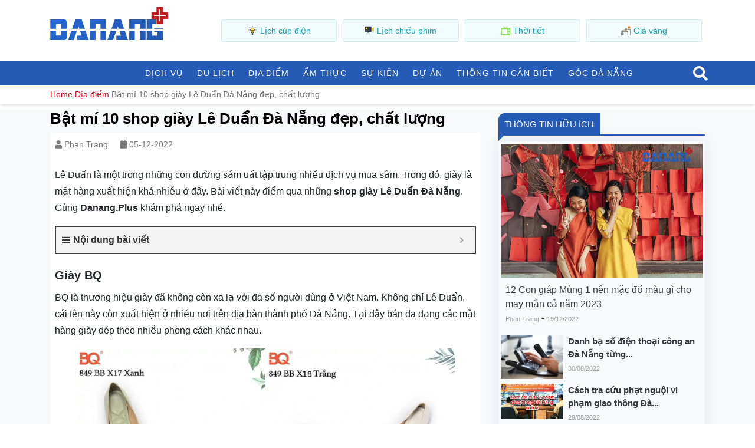

--- FILE ---
content_type: text/html; charset=UTF-8
request_url: https://danang.plus/shop-giay-le-duan/
body_size: 18384
content:
<!DOCTYPE html>
<html lang="vi" prefix="og: https://ogp.me/ns#">
<head>
  <meta charset="UTF-8">
  <meta http-equiv="X-UA-Compatible" content="IE=edge">
  <meta name="viewport" content="width=device-width, initial-scale=1">
  <link rel="profile" href="https://gmpg.org/xfn/11">
  <!--[if lt IE 9]>
    <script src="https://oss.maxcdn.com/html5shiv/3.7.3/html5shiv.min.js"></script>
    <script src="https://oss.maxcdn.com/respond/1.4.2/respond.min.js"></script>
  <![endif]-->
  <script type="090be5e92a2a5212934094cc-text/javascript">(function(html){html.className = html.className.replace(/\bno-js\b/,'js')})(document.documentElement);</script>

<!-- Tối ưu hóa công cụ tìm kiếm bởi Rank Math - https://rankmath.com/ -->
<title>Bật mí 10 shop giày Lê Duẩn Đà Nẵng đẹp, chất lượng</title>
<meta name="description" content="Lê Duẩn là cung đường tập trung nhiều dịch vụ mua sắm nổi tiếng. Cùng khám phá những shop giày Lê Duẩn Đà Nẵng trong bài viết này nhé."/>
<meta name="robots" content="follow, index, max-snippet:-1, max-video-preview:-1, max-image-preview:large"/>
<link rel="canonical" href="https://danang.plus/shop-giay-le-duan/" />
<meta property="og:locale" content="vi_VN" />
<meta property="og:type" content="article" />
<meta property="og:title" content="Bật mí 10 shop giày Lê Duẩn Đà Nẵng đẹp, chất lượng" />
<meta property="og:description" content="Lê Duẩn là cung đường tập trung nhiều dịch vụ mua sắm nổi tiếng. Cùng khám phá những shop giày Lê Duẩn Đà Nẵng trong bài viết này nhé." />
<meta property="og:url" content="https://danang.plus/shop-giay-le-duan/" />
<meta property="og:site_name" content="Danang.Plus" />
<meta property="article:publisher" content="https://www.facebook.com/FDaNang.Plus/" />
<meta property="article:section" content="Địa điểm" />
<meta property="og:updated_time" content="2022-12-13T14:35:05+07:00" />
<meta property="og:image" content="https://danang.plus/wp-content/uploads/2022/12/shop-giay-le-duan-da-nang-21.jpg" />
<meta property="og:image:secure_url" content="https://danang.plus/wp-content/uploads/2022/12/shop-giay-le-duan-da-nang-21.jpg" />
<meta property="og:image:width" content="1200" />
<meta property="og:image:height" content="800" />
<meta property="og:image:alt" content="shop giày lê duẩn Đà Nẵng" />
<meta property="og:image:type" content="image/jpeg" />
<meta property="article:published_time" content="2022-12-05T16:20:17+07:00" />
<meta property="article:modified_time" content="2022-12-13T14:35:05+07:00" />
<meta name="twitter:card" content="summary_large_image" />
<meta name="twitter:title" content="Bật mí 10 shop giày Lê Duẩn Đà Nẵng đẹp, chất lượng" />
<meta name="twitter:description" content="Lê Duẩn là cung đường tập trung nhiều dịch vụ mua sắm nổi tiếng. Cùng khám phá những shop giày Lê Duẩn Đà Nẵng trong bài viết này nhé." />
<meta name="twitter:image" content="https://danang.plus/wp-content/uploads/2022/12/shop-giay-le-duan-da-nang-21.jpg" />
<meta name="twitter:label1" content="Được viết bởi" />
<meta name="twitter:data1" content="Phan Trang" />
<meta name="twitter:label2" content="Thời gian để đọc" />
<meta name="twitter:data2" content="12 phút" />
<script type="application/ld+json" class="rank-math-schema">{"@context":"https://schema.org","@graph":[{"@type":"Place","@id":"https://danang.plus/#place","address":{"@type":"PostalAddress","addressRegion":"Da Nang","postalCode":"55000","addressCountry":"Viet Nam"}},{"@type":["NewsMediaOrganization","Organization"],"@id":"https://danang.plus/#organization","name":"Danang.Plus","url":"https://danang.plus","sameAs":["https://www.facebook.com/FDaNang.Plus/"],"address":{"@type":"PostalAddress","addressRegion":"Da Nang","postalCode":"55000","addressCountry":"Viet Nam"},"logo":{"@type":"ImageObject","@id":"https://danang.plus/#logo","url":"https://danang.plus/wp-content/uploads/2022/10/danangplus.png","contentUrl":"https://danang.plus/wp-content/uploads/2022/10/danangplus.png","caption":"Danang.Plus","inLanguage":"vi","width":"1100","height":"1100"},"location":{"@id":"https://danang.plus/#place"}},{"@type":"WebSite","@id":"https://danang.plus/#website","url":"https://danang.plus","name":"Danang.Plus","publisher":{"@id":"https://danang.plus/#organization"},"inLanguage":"vi"},{"@type":"ImageObject","@id":"https://danang.plus/wp-content/uploads/2022/12/shop-giay-le-duan-da-nang-21.jpg","url":"https://danang.plus/wp-content/uploads/2022/12/shop-giay-le-duan-da-nang-21.jpg","width":"1200","height":"800","caption":"shop gi\u00e0y l\u00ea du\u1ea9n \u0110\u00e0 N\u1eb5ng","inLanguage":"vi"},{"@type":"BreadcrumbList","@id":"https://danang.plus/shop-giay-le-duan/#breadcrumb","itemListElement":[{"@type":"ListItem","position":"1","item":{"@id":"https://danang.plus","name":"Home"}},{"@type":"ListItem","position":"2","item":{"@id":"https://danang.plus/category/dia-diem/","name":"\u0110\u1ecba \u0111i\u1ec3m"}},{"@type":"ListItem","position":"3","item":{"@id":"https://danang.plus/shop-giay-le-duan/","name":"B\u1eadt m\u00ed 10 shop gi\u00e0y L\u00ea Du\u1ea9n \u0110\u00e0 N\u1eb5ng \u0111\u1eb9p, ch\u1ea5t l\u01b0\u1ee3ng"}}]},{"@type":"WebPage","@id":"https://danang.plus/shop-giay-le-duan/#webpage","url":"https://danang.plus/shop-giay-le-duan/","name":"B\u1eadt m\u00ed 10 shop gi\u00e0y L\u00ea Du\u1ea9n \u0110\u00e0 N\u1eb5ng \u0111\u1eb9p, ch\u1ea5t l\u01b0\u1ee3ng","datePublished":"2022-12-05T16:20:17+07:00","dateModified":"2022-12-13T14:35:05+07:00","isPartOf":{"@id":"https://danang.plus/#website"},"primaryImageOfPage":{"@id":"https://danang.plus/wp-content/uploads/2022/12/shop-giay-le-duan-da-nang-21.jpg"},"inLanguage":"vi","breadcrumb":{"@id":"https://danang.plus/shop-giay-le-duan/#breadcrumb"}},{"@type":"Person","@id":"https://danang.plus/author/trangphan/","name":"Phan Trang","url":"https://danang.plus/author/trangphan/","image":{"@type":"ImageObject","@id":"https://secure.gravatar.com/avatar/81856f98ea93bc95fddd72246c959f87?s=96&amp;d=mm&amp;r=g","url":"https://secure.gravatar.com/avatar/81856f98ea93bc95fddd72246c959f87?s=96&amp;d=mm&amp;r=g","caption":"Phan Trang","inLanguage":"vi"},"worksFor":{"@id":"https://danang.plus/#organization"}},{"@type":"Article","headline":"B\u1eadt m\u00ed 10 shop gi\u00e0y L\u00ea Du\u1ea9n \u0110\u00e0 N\u1eb5ng \u0111\u1eb9p, ch\u1ea5t l\u01b0\u1ee3ng","keywords":"shop gi\u00e0y l\u00ea du\u1ea9n \u0110\u00e0 N\u1eb5ng","datePublished":"2022-12-05T16:20:17+07:00","dateModified":"2022-12-13T14:35:05+07:00","articleSection":"\u0110\u1ecba \u0111i\u1ec3m","author":{"@id":"https://danang.plus/author/trangphan/","name":"Phan Trang"},"publisher":{"@id":"https://danang.plus/#organization"},"description":"L\u00ea Du\u1ea9n l\u00e0 cung \u0111\u01b0\u1eddng t\u1eadp trung nhi\u1ec1u d\u1ecbch v\u1ee5 mua s\u1eafm n\u1ed5i ti\u1ebfng. C\u00f9ng kh\u00e1m ph\u00e1 nh\u1eefng shop gi\u00e0y L\u00ea Du\u1ea9n \u0110\u00e0 N\u1eb5ng trong b\u00e0i vi\u1ebft n\u00e0y nh\u00e9.","name":"B\u1eadt m\u00ed 10 shop gi\u00e0y L\u00ea Du\u1ea9n \u0110\u00e0 N\u1eb5ng \u0111\u1eb9p, ch\u1ea5t l\u01b0\u1ee3ng","@id":"https://danang.plus/shop-giay-le-duan/#richSnippet","isPartOf":{"@id":"https://danang.plus/shop-giay-le-duan/#webpage"},"image":{"@id":"https://danang.plus/wp-content/uploads/2022/12/shop-giay-le-duan-da-nang-21.jpg"},"inLanguage":"vi","mainEntityOfPage":{"@id":"https://danang.plus/shop-giay-le-duan/#webpage"}}]}</script>
<!-- /Plugin SEO WordPress Rank Math -->

<link rel="alternate" type="application/rss+xml" title="Dòng thông tin Danang.Plus &raquo;" href="https://danang.plus/feed/" />
<link rel="alternate" type="application/rss+xml" title="Danang.Plus &raquo; Dòng bình luận" href="https://danang.plus/comments/feed/" />
<script type="090be5e92a2a5212934094cc-text/javascript">
/* <![CDATA[ */
window._wpemojiSettings = {"baseUrl":"https:\/\/s.w.org\/images\/core\/emoji\/15.0.3\/72x72\/","ext":".png","svgUrl":"https:\/\/s.w.org\/images\/core\/emoji\/15.0.3\/svg\/","svgExt":".svg","source":{"concatemoji":"https:\/\/danang.plus\/wp-includes\/js\/wp-emoji-release.min.js?ver=d49da6090a323c21862a292cf278138c"}};
/*! This file is auto-generated */
!function(i,n){var o,s,e;function c(e){try{var t={supportTests:e,timestamp:(new Date).valueOf()};sessionStorage.setItem(o,JSON.stringify(t))}catch(e){}}function p(e,t,n){e.clearRect(0,0,e.canvas.width,e.canvas.height),e.fillText(t,0,0);var t=new Uint32Array(e.getImageData(0,0,e.canvas.width,e.canvas.height).data),r=(e.clearRect(0,0,e.canvas.width,e.canvas.height),e.fillText(n,0,0),new Uint32Array(e.getImageData(0,0,e.canvas.width,e.canvas.height).data));return t.every(function(e,t){return e===r[t]})}function u(e,t,n){switch(t){case"flag":return n(e,"\ud83c\udff3\ufe0f\u200d\u26a7\ufe0f","\ud83c\udff3\ufe0f\u200b\u26a7\ufe0f")?!1:!n(e,"\ud83c\uddfa\ud83c\uddf3","\ud83c\uddfa\u200b\ud83c\uddf3")&&!n(e,"\ud83c\udff4\udb40\udc67\udb40\udc62\udb40\udc65\udb40\udc6e\udb40\udc67\udb40\udc7f","\ud83c\udff4\u200b\udb40\udc67\u200b\udb40\udc62\u200b\udb40\udc65\u200b\udb40\udc6e\u200b\udb40\udc67\u200b\udb40\udc7f");case"emoji":return!n(e,"\ud83d\udc26\u200d\u2b1b","\ud83d\udc26\u200b\u2b1b")}return!1}function f(e,t,n){var r="undefined"!=typeof WorkerGlobalScope&&self instanceof WorkerGlobalScope?new OffscreenCanvas(300,150):i.createElement("canvas"),a=r.getContext("2d",{willReadFrequently:!0}),o=(a.textBaseline="top",a.font="600 32px Arial",{});return e.forEach(function(e){o[e]=t(a,e,n)}),o}function t(e){var t=i.createElement("script");t.src=e,t.defer=!0,i.head.appendChild(t)}"undefined"!=typeof Promise&&(o="wpEmojiSettingsSupports",s=["flag","emoji"],n.supports={everything:!0,everythingExceptFlag:!0},e=new Promise(function(e){i.addEventListener("DOMContentLoaded",e,{once:!0})}),new Promise(function(t){var n=function(){try{var e=JSON.parse(sessionStorage.getItem(o));if("object"==typeof e&&"number"==typeof e.timestamp&&(new Date).valueOf()<e.timestamp+604800&&"object"==typeof e.supportTests)return e.supportTests}catch(e){}return null}();if(!n){if("undefined"!=typeof Worker&&"undefined"!=typeof OffscreenCanvas&&"undefined"!=typeof URL&&URL.createObjectURL&&"undefined"!=typeof Blob)try{var e="postMessage("+f.toString()+"("+[JSON.stringify(s),u.toString(),p.toString()].join(",")+"));",r=new Blob([e],{type:"text/javascript"}),a=new Worker(URL.createObjectURL(r),{name:"wpTestEmojiSupports"});return void(a.onmessage=function(e){c(n=e.data),a.terminate(),t(n)})}catch(e){}c(n=f(s,u,p))}t(n)}).then(function(e){for(var t in e)n.supports[t]=e[t],n.supports.everything=n.supports.everything&&n.supports[t],"flag"!==t&&(n.supports.everythingExceptFlag=n.supports.everythingExceptFlag&&n.supports[t]);n.supports.everythingExceptFlag=n.supports.everythingExceptFlag&&!n.supports.flag,n.DOMReady=!1,n.readyCallback=function(){n.DOMReady=!0}}).then(function(){return e}).then(function(){var e;n.supports.everything||(n.readyCallback(),(e=n.source||{}).concatemoji?t(e.concatemoji):e.wpemoji&&e.twemoji&&(t(e.twemoji),t(e.wpemoji)))}))}((window,document),window._wpemojiSettings);
/* ]]> */
</script>

<style id='wp-emoji-styles-inline-css' type='text/css'>

	img.wp-smiley, img.emoji {
		display: inline !important;
		border: none !important;
		box-shadow: none !important;
		height: 1em !important;
		width: 1em !important;
		margin: 0 0.07em !important;
		vertical-align: -0.1em !important;
		background: none !important;
		padding: 0 !important;
	}
</style>
<link rel='stylesheet' id='wp-block-library-css' href='https://danang.plus/wp-includes/css/dist/block-library/style.min.css?ver=d49da6090a323c21862a292cf278138c' type='text/css' media='all' />
<style id='classic-theme-styles-inline-css' type='text/css'>
/*! This file is auto-generated */
.wp-block-button__link{color:#fff;background-color:#32373c;border-radius:9999px;box-shadow:none;text-decoration:none;padding:calc(.667em + 2px) calc(1.333em + 2px);font-size:1.125em}.wp-block-file__button{background:#32373c;color:#fff;text-decoration:none}
</style>
<style id='global-styles-inline-css' type='text/css'>
body{--wp--preset--color--black: #000000;--wp--preset--color--cyan-bluish-gray: #abb8c3;--wp--preset--color--white: #ffffff;--wp--preset--color--pale-pink: #f78da7;--wp--preset--color--vivid-red: #cf2e2e;--wp--preset--color--luminous-vivid-orange: #ff6900;--wp--preset--color--luminous-vivid-amber: #fcb900;--wp--preset--color--light-green-cyan: #7bdcb5;--wp--preset--color--vivid-green-cyan: #00d084;--wp--preset--color--pale-cyan-blue: #8ed1fc;--wp--preset--color--vivid-cyan-blue: #0693e3;--wp--preset--color--vivid-purple: #9b51e0;--wp--preset--gradient--vivid-cyan-blue-to-vivid-purple: linear-gradient(135deg,rgba(6,147,227,1) 0%,rgb(155,81,224) 100%);--wp--preset--gradient--light-green-cyan-to-vivid-green-cyan: linear-gradient(135deg,rgb(122,220,180) 0%,rgb(0,208,130) 100%);--wp--preset--gradient--luminous-vivid-amber-to-luminous-vivid-orange: linear-gradient(135deg,rgba(252,185,0,1) 0%,rgba(255,105,0,1) 100%);--wp--preset--gradient--luminous-vivid-orange-to-vivid-red: linear-gradient(135deg,rgba(255,105,0,1) 0%,rgb(207,46,46) 100%);--wp--preset--gradient--very-light-gray-to-cyan-bluish-gray: linear-gradient(135deg,rgb(238,238,238) 0%,rgb(169,184,195) 100%);--wp--preset--gradient--cool-to-warm-spectrum: linear-gradient(135deg,rgb(74,234,220) 0%,rgb(151,120,209) 20%,rgb(207,42,186) 40%,rgb(238,44,130) 60%,rgb(251,105,98) 80%,rgb(254,248,76) 100%);--wp--preset--gradient--blush-light-purple: linear-gradient(135deg,rgb(255,206,236) 0%,rgb(152,150,240) 100%);--wp--preset--gradient--blush-bordeaux: linear-gradient(135deg,rgb(254,205,165) 0%,rgb(254,45,45) 50%,rgb(107,0,62) 100%);--wp--preset--gradient--luminous-dusk: linear-gradient(135deg,rgb(255,203,112) 0%,rgb(199,81,192) 50%,rgb(65,88,208) 100%);--wp--preset--gradient--pale-ocean: linear-gradient(135deg,rgb(255,245,203) 0%,rgb(182,227,212) 50%,rgb(51,167,181) 100%);--wp--preset--gradient--electric-grass: linear-gradient(135deg,rgb(202,248,128) 0%,rgb(113,206,126) 100%);--wp--preset--gradient--midnight: linear-gradient(135deg,rgb(2,3,129) 0%,rgb(40,116,252) 100%);--wp--preset--font-size--small: 13px;--wp--preset--font-size--medium: 20px;--wp--preset--font-size--large: 36px;--wp--preset--font-size--x-large: 42px;--wp--preset--spacing--20: 0.44rem;--wp--preset--spacing--30: 0.67rem;--wp--preset--spacing--40: 1rem;--wp--preset--spacing--50: 1.5rem;--wp--preset--spacing--60: 2.25rem;--wp--preset--spacing--70: 3.38rem;--wp--preset--spacing--80: 5.06rem;--wp--preset--shadow--natural: 6px 6px 9px rgba(0, 0, 0, 0.2);--wp--preset--shadow--deep: 12px 12px 50px rgba(0, 0, 0, 0.4);--wp--preset--shadow--sharp: 6px 6px 0px rgba(0, 0, 0, 0.2);--wp--preset--shadow--outlined: 6px 6px 0px -3px rgba(255, 255, 255, 1), 6px 6px rgba(0, 0, 0, 1);--wp--preset--shadow--crisp: 6px 6px 0px rgba(0, 0, 0, 1);}:where(.is-layout-flex){gap: 0.5em;}:where(.is-layout-grid){gap: 0.5em;}body .is-layout-flex{display: flex;}body .is-layout-flex{flex-wrap: wrap;align-items: center;}body .is-layout-flex > *{margin: 0;}body .is-layout-grid{display: grid;}body .is-layout-grid > *{margin: 0;}:where(.wp-block-columns.is-layout-flex){gap: 2em;}:where(.wp-block-columns.is-layout-grid){gap: 2em;}:where(.wp-block-post-template.is-layout-flex){gap: 1.25em;}:where(.wp-block-post-template.is-layout-grid){gap: 1.25em;}.has-black-color{color: var(--wp--preset--color--black) !important;}.has-cyan-bluish-gray-color{color: var(--wp--preset--color--cyan-bluish-gray) !important;}.has-white-color{color: var(--wp--preset--color--white) !important;}.has-pale-pink-color{color: var(--wp--preset--color--pale-pink) !important;}.has-vivid-red-color{color: var(--wp--preset--color--vivid-red) !important;}.has-luminous-vivid-orange-color{color: var(--wp--preset--color--luminous-vivid-orange) !important;}.has-luminous-vivid-amber-color{color: var(--wp--preset--color--luminous-vivid-amber) !important;}.has-light-green-cyan-color{color: var(--wp--preset--color--light-green-cyan) !important;}.has-vivid-green-cyan-color{color: var(--wp--preset--color--vivid-green-cyan) !important;}.has-pale-cyan-blue-color{color: var(--wp--preset--color--pale-cyan-blue) !important;}.has-vivid-cyan-blue-color{color: var(--wp--preset--color--vivid-cyan-blue) !important;}.has-vivid-purple-color{color: var(--wp--preset--color--vivid-purple) !important;}.has-black-background-color{background-color: var(--wp--preset--color--black) !important;}.has-cyan-bluish-gray-background-color{background-color: var(--wp--preset--color--cyan-bluish-gray) !important;}.has-white-background-color{background-color: var(--wp--preset--color--white) !important;}.has-pale-pink-background-color{background-color: var(--wp--preset--color--pale-pink) !important;}.has-vivid-red-background-color{background-color: var(--wp--preset--color--vivid-red) !important;}.has-luminous-vivid-orange-background-color{background-color: var(--wp--preset--color--luminous-vivid-orange) !important;}.has-luminous-vivid-amber-background-color{background-color: var(--wp--preset--color--luminous-vivid-amber) !important;}.has-light-green-cyan-background-color{background-color: var(--wp--preset--color--light-green-cyan) !important;}.has-vivid-green-cyan-background-color{background-color: var(--wp--preset--color--vivid-green-cyan) !important;}.has-pale-cyan-blue-background-color{background-color: var(--wp--preset--color--pale-cyan-blue) !important;}.has-vivid-cyan-blue-background-color{background-color: var(--wp--preset--color--vivid-cyan-blue) !important;}.has-vivid-purple-background-color{background-color: var(--wp--preset--color--vivid-purple) !important;}.has-black-border-color{border-color: var(--wp--preset--color--black) !important;}.has-cyan-bluish-gray-border-color{border-color: var(--wp--preset--color--cyan-bluish-gray) !important;}.has-white-border-color{border-color: var(--wp--preset--color--white) !important;}.has-pale-pink-border-color{border-color: var(--wp--preset--color--pale-pink) !important;}.has-vivid-red-border-color{border-color: var(--wp--preset--color--vivid-red) !important;}.has-luminous-vivid-orange-border-color{border-color: var(--wp--preset--color--luminous-vivid-orange) !important;}.has-luminous-vivid-amber-border-color{border-color: var(--wp--preset--color--luminous-vivid-amber) !important;}.has-light-green-cyan-border-color{border-color: var(--wp--preset--color--light-green-cyan) !important;}.has-vivid-green-cyan-border-color{border-color: var(--wp--preset--color--vivid-green-cyan) !important;}.has-pale-cyan-blue-border-color{border-color: var(--wp--preset--color--pale-cyan-blue) !important;}.has-vivid-cyan-blue-border-color{border-color: var(--wp--preset--color--vivid-cyan-blue) !important;}.has-vivid-purple-border-color{border-color: var(--wp--preset--color--vivid-purple) !important;}.has-vivid-cyan-blue-to-vivid-purple-gradient-background{background: var(--wp--preset--gradient--vivid-cyan-blue-to-vivid-purple) !important;}.has-light-green-cyan-to-vivid-green-cyan-gradient-background{background: var(--wp--preset--gradient--light-green-cyan-to-vivid-green-cyan) !important;}.has-luminous-vivid-amber-to-luminous-vivid-orange-gradient-background{background: var(--wp--preset--gradient--luminous-vivid-amber-to-luminous-vivid-orange) !important;}.has-luminous-vivid-orange-to-vivid-red-gradient-background{background: var(--wp--preset--gradient--luminous-vivid-orange-to-vivid-red) !important;}.has-very-light-gray-to-cyan-bluish-gray-gradient-background{background: var(--wp--preset--gradient--very-light-gray-to-cyan-bluish-gray) !important;}.has-cool-to-warm-spectrum-gradient-background{background: var(--wp--preset--gradient--cool-to-warm-spectrum) !important;}.has-blush-light-purple-gradient-background{background: var(--wp--preset--gradient--blush-light-purple) !important;}.has-blush-bordeaux-gradient-background{background: var(--wp--preset--gradient--blush-bordeaux) !important;}.has-luminous-dusk-gradient-background{background: var(--wp--preset--gradient--luminous-dusk) !important;}.has-pale-ocean-gradient-background{background: var(--wp--preset--gradient--pale-ocean) !important;}.has-electric-grass-gradient-background{background: var(--wp--preset--gradient--electric-grass) !important;}.has-midnight-gradient-background{background: var(--wp--preset--gradient--midnight) !important;}.has-small-font-size{font-size: var(--wp--preset--font-size--small) !important;}.has-medium-font-size{font-size: var(--wp--preset--font-size--medium) !important;}.has-large-font-size{font-size: var(--wp--preset--font-size--large) !important;}.has-x-large-font-size{font-size: var(--wp--preset--font-size--x-large) !important;}
.wp-block-navigation a:where(:not(.wp-element-button)){color: inherit;}
:where(.wp-block-post-template.is-layout-flex){gap: 1.25em;}:where(.wp-block-post-template.is-layout-grid){gap: 1.25em;}
:where(.wp-block-columns.is-layout-flex){gap: 2em;}:where(.wp-block-columns.is-layout-grid){gap: 2em;}
.wp-block-pullquote{font-size: 1.5em;line-height: 1.6;}
</style>
<link rel='stylesheet' id='wp-faq-schema-jquery-ui-css' href='https://danang.plus/wp-content/plugins/faq-schema-for-pages-and-posts//css/jquery-ui.css?ver=2.0.0' type='text/css' media='all' />
<link rel='stylesheet' id='solid-css' href='https://danang.plus/wp-content/themes/dnplus/libs/font-awesome/css/solid.css?ver=d49da6090a323c21862a292cf278138c' type='text/css' media='all' />
<link rel='stylesheet' id='regular-css' href='https://danang.plus/wp-content/themes/dnplus/libs/font-awesome/css/regular.css?ver=d49da6090a323c21862a292cf278138c' type='text/css' media='all' />
<link rel='stylesheet' id='brands-css' href='https://danang.plus/wp-content/themes/dnplus/libs/font-awesome/css/brands.css?ver=d49da6090a323c21862a292cf278138c' type='text/css' media='all' />
<link rel='stylesheet' id='font-awesome-css' href='https://danang.plus/wp-content/themes/dnplus/libs/font-awesome/css/fontawesome.css?ver=d49da6090a323c21862a292cf278138c' type='text/css' media='all' />
<link rel='stylesheet' id='animate-css' href='https://danang.plus/wp-content/themes/dnplus/libs/owlcarousel/animate.css?ver=d49da6090a323c21862a292cf278138c' type='text/css' media='all' />
<link rel='stylesheet' id='bootstrap-css' href='https://danang.plus/wp-content/themes/dnplus/libs/bootstrap/css/bootstrap.min.css?ver=d49da6090a323c21862a292cf278138c' type='text/css' media='all' />
<link rel='stylesheet' id='owl-carousel-css' href='https://danang.plus/wp-content/themes/dnplus/libs/owlcarousel/owl.carousel.min.css?ver=d49da6090a323c21862a292cf278138c' type='text/css' media='all' />
<link rel='stylesheet' id='owl-carousel-theme-css' href='https://danang.plus/wp-content/themes/dnplus/libs/owlcarousel/owl.theme.default.min.css?ver=d49da6090a323c21862a292cf278138c' type='text/css' media='all' />
<link rel='stylesheet' id='fancybox-css' href='https://danang.plus/wp-content/themes/dnplus/libs/fancybox/jquery.fancybox.min.css?ver=d49da6090a323c21862a292cf278138c' type='text/css' media='all' />
<link rel='stylesheet' id='sweetalert2-css' href='https://danang.plus/wp-content/themes/dnplus/libs/sweetalert2/sweetalert2.min.css?ver=d49da6090a323c21862a292cf278138c' type='text/css' media='all' />
<link rel='stylesheet' id='editor-css' href='https://danang.plus/wp-content/themes/dnplus/assets/css/editor-style.css?ver=d49da6090a323c21862a292cf278138c' type='text/css' media='all' />
<link rel='stylesheet' id='kenit-style-css' href='https://danang.plus/wp-content/themes/dnplus/style.css?ver=d49da6090a323c21862a292cf278138c' type='text/css' media='all' />
<link rel='stylesheet' id='fixedtoc-style-css' href='https://danang.plus/wp-content/plugins/fixed-toc/frontend/assets/css/ftoc.min.css?ver=3.1.25' type='text/css' media='all' />
<style id='fixedtoc-style-inline-css' type='text/css'>
.ftwp-in-post#ftwp-container-outer { height: auto; } #ftwp-container.ftwp-wrap #ftwp-contents { width: 250px; height: auto; } .ftwp-in-post#ftwp-container-outer #ftwp-contents { height: auto; } .ftwp-in-post#ftwp-container-outer.ftwp-float-none #ftwp-contents { width: auto; } #ftwp-container.ftwp-wrap #ftwp-trigger { width: 50px; height: 50px; font-size: 30px; } #ftwp-container #ftwp-trigger.ftwp-border-medium { font-size: 29px; } #ftwp-container.ftwp-wrap #ftwp-header { font-size: 16px; font-family: inherit; } #ftwp-container.ftwp-wrap #ftwp-header-title { font-weight: bold; } #ftwp-container.ftwp-wrap #ftwp-list { font-size: 12px; font-family: Verdana, Geneva, sans-serif; } #ftwp-container #ftwp-list.ftwp-liststyle-decimal .ftwp-anchor::before { font-size: 12px; } #ftwp-container #ftwp-list.ftwp-strong-first>.ftwp-item>.ftwp-anchor .ftwp-text { font-size: 13.2px; } #ftwp-container #ftwp-list.ftwp-strong-first.ftwp-liststyle-decimal>.ftwp-item>.ftwp-anchor::before { font-size: 13.2px; } #ftwp-container.ftwp-wrap #ftwp-trigger { color: #333; background: rgba(243,243,243,0.95); } #ftwp-container.ftwp-wrap #ftwp-trigger { border-color: rgba(51,51,51,0.95); } #ftwp-container.ftwp-wrap #ftwp-contents { border-color: rgba(51,51,51,0.95); } #ftwp-container.ftwp-wrap #ftwp-header { color: #333; background: rgba(243,243,243,0.95); } #ftwp-container.ftwp-wrap #ftwp-contents:hover #ftwp-header { background: #f3f3f3; } #ftwp-container.ftwp-wrap #ftwp-list { color: #333; background: rgba(243,243,243,0.95); } #ftwp-container.ftwp-wrap #ftwp-contents:hover #ftwp-list { background: #f3f3f3; } #ftwp-container.ftwp-wrap #ftwp-list .ftwp-anchor:hover { color: #00A368; } #ftwp-container.ftwp-wrap #ftwp-list .ftwp-anchor:focus, #ftwp-container.ftwp-wrap #ftwp-list .ftwp-active, #ftwp-container.ftwp-wrap #ftwp-list .ftwp-active:hover { color: #fff; } #ftwp-container.ftwp-wrap #ftwp-list .ftwp-text::before { background: rgba(221,51,51,0.95); } .ftwp-heading-target::before { background: rgba(221,51,51,0.95); }
</style>
<script type="090be5e92a2a5212934094cc-text/javascript" src="https://danang.plus/wp-content/themes/dnplus/assets/js/jquery1.12.4.min.js?ver=d49da6090a323c21862a292cf278138c" id="jquery-js"></script>
<script type="090be5e92a2a5212934094cc-text/javascript" id="my_loadmore-js-extra">
/* <![CDATA[ */
var misha_loadmore_params = {"ajaxurl":"https:\/\/danang.plus\/wp-admin\/admin-ajax.php","posts":"{\"page\":0,\"name\":\"shop-giay-le-duan\",\"error\":\"\",\"m\":\"\",\"p\":0,\"post_parent\":\"\",\"subpost\":\"\",\"subpost_id\":\"\",\"attachment\":\"\",\"attachment_id\":0,\"pagename\":\"\",\"page_id\":0,\"second\":\"\",\"minute\":\"\",\"hour\":\"\",\"day\":0,\"monthnum\":0,\"year\":0,\"w\":0,\"category_name\":\"\",\"tag\":\"\",\"cat\":\"\",\"tag_id\":\"\",\"author\":\"\",\"author_name\":\"\",\"feed\":\"\",\"tb\":\"\",\"paged\":0,\"meta_key\":\"\",\"meta_value\":\"\",\"preview\":\"\",\"s\":\"\",\"sentence\":\"\",\"title\":\"\",\"fields\":\"\",\"menu_order\":\"\",\"embed\":\"\",\"category__in\":[],\"category__not_in\":[],\"category__and\":[],\"post__in\":[],\"post__not_in\":[],\"post_name__in\":[],\"tag__in\":[],\"tag__not_in\":[],\"tag__and\":[],\"tag_slug__in\":[],\"tag_slug__and\":[],\"post_parent__in\":[],\"post_parent__not_in\":[],\"author__in\":[],\"author__not_in\":[],\"search_columns\":[],\"ignore_sticky_posts\":false,\"suppress_filters\":false,\"cache_results\":true,\"update_post_term_cache\":true,\"update_menu_item_cache\":false,\"lazy_load_term_meta\":true,\"update_post_meta_cache\":true,\"post_type\":\"\",\"posts_per_page\":10,\"nopaging\":false,\"comments_per_page\":\"50\",\"no_found_rows\":false,\"order\":\"DESC\"}","current_page":"1","max_page":"0"};
/* ]]> */
</script>
<script type="090be5e92a2a5212934094cc-text/javascript" src="https://danang.plus/wp-content/themes/dnplus/assets/js/myloadmore.js?ver=d49da6090a323c21862a292cf278138c" id="my_loadmore-js"></script>
<link rel="https://api.w.org/" href="https://danang.plus/wp-json/" /><link rel="alternate" type="application/json" href="https://danang.plus/wp-json/wp/v2/posts/28829" /><link rel="alternate" type="application/json+oembed" href="https://danang.plus/wp-json/oembed/1.0/embed?url=https%3A%2F%2Fdanang.plus%2Fshop-giay-le-duan%2F" />
<link rel="alternate" type="text/xml+oembed" href="https://danang.plus/wp-json/oembed/1.0/embed?url=https%3A%2F%2Fdanang.plus%2Fshop-giay-le-duan%2F&#038;format=xml" />
<!-- HFCM by 99 Robots - Snippet # 1: GA4 -->
<!-- Global site tag (gtag.js) - Google Analytics -->
<script async src="https://www.googletagmanager.com/gtag/js?id=G-M359PEVYR3" type="090be5e92a2a5212934094cc-text/javascript"></script>
<script type="090be5e92a2a5212934094cc-text/javascript">
  window.dataLayer = window.dataLayer || [];
  function gtag(){dataLayer.push(arguments);}
  gtag('js', new Date());

  gtag('config', 'G-M359PEVYR3');
</script>
<!-- /end HFCM by 99 Robots -->
<!-- HFCM by 99 Robots - Snippet # 2: Search Console bebom -->
<meta name="google-site-verification" content="I-YATM9uuKogpPMgA4vCEmvFlF6RdoGIeRe_TF8jYIA" />
<!-- /end HFCM by 99 Robots -->
<!-- HFCM by 99 Robots - Snippet # 7: GA khanh -->
<meta name="google-adsense-account" content="ca-pub-9184956751806172">
<!-- /end HFCM by 99 Robots -->
    <meta property="fb:app_id" content="">
    <meta property="fb:admins" content=""/>
<link rel="icon" href="https://danang.plus/wp-content/uploads/2022/10/cropped-danang-plus-icon-32x32.png" sizes="32x32" />
<link rel="icon" href="https://danang.plus/wp-content/uploads/2022/10/cropped-danang-plus-icon-192x192.png" sizes="192x192" />
<link rel="apple-touch-icon" href="https://danang.plus/wp-content/uploads/2022/10/cropped-danang-plus-icon-180x180.png" />
<meta name="msapplication-TileImage" content="https://danang.plus/wp-content/uploads/2022/10/cropped-danang-plus-icon-270x270.png" />
		<style type="text/css" id="wp-custom-css">
			.entry-content {
	padding-top: 10px;
}		</style>
		</head>
<body data-rsssl=1 class="post-template-default single single-post postid-28829 single-format-standard has-ftoc">
<header class="header relative p-2">
  <div class="container">
    <div class="row align-items-and">
              <a class="menu-mobile mobile-btn position-left ml-2 ml-sm-0 d-block d-md-none">
          <i class="fa fa-bars"></i>
        </a>
        <nav class="nav-mobile menu-responsive bg-wrap">
          <i class="far fa-times-circle"></i>
          <div class="nav-logo text-center p-2">
                        <a href="https://danang.plus" title="Danang.Plus">
            <img src="https://danang.plus/wp-content/uploads/2022/08/logo.png" alt="Danang.Plus" class="img-fluid" width="167">
        </a>
              </div>
          <div class="container">
            <nav class="nav-category"><ul id="accordion-responsive" class="accordion-responsive"><li id="menu-item-5942" class="menu-item menu-item-type-taxonomy menu-item-object-category menu-item-5942"><a href="https://danang.plus/category/dich-vu/">Dịch vụ</a></li>
<li id="menu-item-6384" class="menu-item menu-item-type-taxonomy menu-item-object-category menu-item-6384"><a href="https://danang.plus/category/du-lich/">Du lịch</a></li>
<li id="menu-item-12318" class="menu-item menu-item-type-taxonomy menu-item-object-category current-post-ancestor current-menu-parent current-post-parent menu-item-12318"><a href="https://danang.plus/category/dia-diem/">Địa điểm</a></li>
<li id="menu-item-12320" class="menu-item menu-item-type-taxonomy menu-item-object-category menu-item-12320"><a href="https://danang.plus/category/am-thuc/">Ẩm thực</a></li>
<li id="menu-item-12323" class="menu-item menu-item-type-taxonomy menu-item-object-category menu-item-12323"><a href="https://danang.plus/category/su-kien/">Sự kiện</a></li>
<li id="menu-item-12322" class="menu-item menu-item-type-taxonomy menu-item-object-category menu-item-12322"><a href="https://danang.plus/category/du-an-da-nang/">Dự án</a></li>
<li id="menu-item-13228" class="menu-item menu-item-type-taxonomy menu-item-object-category menu-item-13228"><a href="https://danang.plus/category/thong-tin-can-biet/">Thông tin cần biết</a></li>
<li id="menu-item-13636" class="menu-item menu-item-type-taxonomy menu-item-object-category menu-item-13636"><a href="https://danang.plus/category/goc-da-nang/">Góc Đà Nẵng</a></li>
</ul></nav>            <div class="row">
              <div class="col-6">
                <strong>Về Danang.Plus</strong>
                <nav class="nav-category"><ul id="accordion-responsive" class="accordion-responsive"><li id="menu-item-13492" class="menu-item menu-item-type-post_type menu-item-object-page menu-item-13492"><a href="https://danang.plus/gioi-thieu/">Giới thiệu</a></li>
<li id="menu-item-12976" class="menu-item menu-item-type-post_type menu-item-object-page menu-item-12976"><a href="https://danang.plus/chinh-sach-bao-mat-2/">Chính sách bảo mật</a></li>
<li id="menu-item-12977" class="menu-item menu-item-type-post_type menu-item-object-page menu-item-12977"><a href="https://danang.plus/dieu-khoan-su-dung-2/">Điều khoản sử dụng</a></li>
<li id="menu-item-12978" class="menu-item menu-item-type-post_type menu-item-object-page menu-item-12978"><a href="https://danang.plus/lien-he/">Liên hệ</a></li>
</ul></nav>              </div>
              <div class="col-6">
                <strong>Tiện ích</strong>
                <nav class="nav-category"><ul id="accordion-responsive" class="accordion-responsive"><li id="menu-item-13824" class="menu-item menu-item-type-post_type menu-item-object-page menu-item-13824"><a href="https://danang.plus/lich-chieu-phim-da-nang/">Lịch chiếu phim</a></li>
<li id="menu-item-13826" class="menu-item menu-item-type-post_type menu-item-object-page menu-item-13826"><a href="https://danang.plus/lich-cup-dien/">Lịch Cúp Điện</a></li>
<li id="menu-item-13829" class="menu-item menu-item-type-post_type menu-item-object-page menu-item-13829"><a href="https://danang.plus/gia-vang/">Giá vàng</a></li>
<li id="menu-item-13830" class="menu-item menu-item-type-post_type menu-item-object-page menu-item-13830"><a href="https://danang.plus/thoi-tiet-da-nang/">Thời tiết Đà Nẵng</a></li>
</ul></nav>              </div>
            </div>
          </div>
        </nav>
         <a class="search-btn mobile-btn position-right mr-2 d-block d-md-none">
        <i class="fas fa-search"></i>
         
      </a>
      <div class="search-wrap search-mb">
<form role="search" method="get" class="search-form" action="https://danang.plus/">
  <div class="align-items-center">
    <div class="input-group">
      <input type="search" class="form-control search-ajax" placeholder="Search..." value="" name="s" />
    </div>
  </div>
</form></div>
            <div class="col-md-3">
                <div class="logo mt-1 mb-1 text-center text-sm-left">
                        <a href="https://danang.plus" title="Danang.Plus">
            <img src="https://danang.plus/wp-content/uploads/2022/08/logo.png" alt="Danang.Plus" class="img-fluid" width="200">
        </a>
            </div>
      </div>
      <div class="col-md-9">
        <div class="term-wrap d-none d-md-block">
          <div class="row no-gutters">
                <div class="col-md-3 col-6">
                  <div class="item">
                      <img src="https://danang.plus/wp-content/themes/dnplus/assets/images/lichcd.png" class="img-fluid">
                      <a href="https://danang.plus/lich-cup-dien/" class="text-info">
                        <span>Lịch cúp điện</span>
                      </a>
                  </div>
                </div>
                <div class="col-md-3 col-6">
                  <div class="item">
                    <img src="https://danang.plus/wp-content/themes/dnplus/assets/images/lichcp.png" class="img-fluid">
                    <a href="https://danang.plus/lich-chieu-phim-da-nang/" class="text-info">
                      <span>Lịch chiếu phim</span>
                    </a>
                  </div>
                </div>
                <div class="col-md-3 col-6">
                  <div class="item">
                    <img src="https://danang.plus/wp-content/themes/dnplus/assets/images/tivi.png" class="img-fluid">
                    <a href="https://danang.plus/thoi-tiet-da-nang/" class="text-info">
                      <span>Thời tiết</span>
                    </a>
                  </div>
                </div>
                <div class="col-md-3 col-6">
                  <div class="item">
                    <img src="https://danang.plus/wp-content/themes/dnplus/assets/images/giavang.png" class="img-fluid">
                    <a href="https://danang.plus/gia-vang/" class="text-info">
                      <span>Giá vàng</span>
                    </a>
                  </div>
                </div>
          </div>
      </div>
      </div>
    </div>
  </div>
</header>
<nav class="menu-primary relative clearfix d-none d-md-block d-xl-block"><div class="relative container wrap"><ul id="menu-menu-chinh-1" class=""><li class="menu-item menu-item-type-taxonomy menu-item-object-category menu-item-5942"><a href="https://danang.plus/category/dich-vu/">Dịch vụ</a></li>
<li class="menu-item menu-item-type-taxonomy menu-item-object-category menu-item-6384"><a href="https://danang.plus/category/du-lich/">Du lịch</a></li>
<li class="menu-item menu-item-type-taxonomy menu-item-object-category current-post-ancestor current-menu-parent current-post-parent menu-item-12318"><a href="https://danang.plus/category/dia-diem/">Địa điểm</a></li>
<li class="menu-item menu-item-type-taxonomy menu-item-object-category menu-item-12320"><a href="https://danang.plus/category/am-thuc/">Ẩm thực</a></li>
<li class="menu-item menu-item-type-taxonomy menu-item-object-category menu-item-12323"><a href="https://danang.plus/category/su-kien/">Sự kiện</a></li>
<li class="menu-item menu-item-type-taxonomy menu-item-object-category menu-item-12322"><a href="https://danang.plus/category/du-an-da-nang/">Dự án</a></li>
<li class="menu-item menu-item-type-taxonomy menu-item-object-category menu-item-13228"><a href="https://danang.plus/category/thong-tin-can-biet/">Thông tin cần biết</a></li>
<li class="menu-item menu-item-type-taxonomy menu-item-object-category menu-item-13636"><a href="https://danang.plus/category/goc-da-nang/">Góc Đà Nẵng</a></li>
</ul><div></nav><div class="container">
  <div class="term-wrap d-block d-md-none">
         <div class="row no-gutters">
                <div class="col-md-3 col-6">
                  <div class="item">
                      <img src="https://danang.plus/wp-content/themes/dnplus/assets/images/lichcd.png" class="img-fluid">
                      <a href="https://danang.plus/lich-cup-dien/" class="text-info">
                        <span>Lịch cúp điện</span>
                      </a>
                  </div>
                </div>
                <div class="col-md-3 col-6">
                  <div class="item">
                    <img src="https://danang.plus/wp-content/themes/dnplus/assets/images/lichcp.png" class="img-fluid">
                    <a href="https://danang.plus/lich-chieu-phim-da-nang/" class="text-info">
                      <span>Lịch chiếu phim</span>
                    </a>
                  </div>
                </div>
                <div class="col-md-3 col-6">
                  <div class="item">
                    <img src="https://danang.plus/wp-content/themes/dnplus/assets/images/tivi.png" class="img-fluid">
                    <a href="https://danang.plus/thoi-tiet-da-nang/" class="text-info">
                      <span>Thời tiết</span>
                    </a>
                  </div>
                </div>
                <div class="col-md-3 col-6">
                  <div class="item">
                    <img src="https://danang.plus/wp-content/themes/dnplus/assets/images/giavang.png" class="img-fluid">
                    <a href="https://danang.plus/gia-vang/" class="text-info">
                      <span>Giá vàng</span>
                    </a>
                  </div>
                </div>
          </div>
        </div>
</div><div class="breadcrumbs">
	<div class="container">
		<nav class="rank-math-breadcrumb"><a href="https://danang.plus">Home</a><span class="separator">  </span><a href="https://danang.plus/category/dia-diem/">Địa điểm</a><span class="separator">  </span><span class="last">Bật mí 10 shop giày Lê Duẩn Đà Nẵng đẹp, chất lượng</span></nav>	</div>
</div>
<div class="bg-light mt-2">
	<div class="container">
		<div class="row">
			<div class="col-md-8">
				<main id="main" class="single-wrap" role="main">
					<h1 class="h1">Bật mí 10 shop giày Lê Duẩn Đà Nẵng đẹp, chất lượng</h1>					<div class="p-2 bg-white">
						<div class="entry-meta mb-2">
							<span class="d-inline-block mr-3">
							<i class="fa fa-user"></i> 
							<a href="https://danang.plus/author/trangphan/" 
							  title="Phan Trang">
							  Phan Trang							</a>
						</span>
							<span><i class="fa fa-calendar"></i> 05-12-2022</span>
						</div>
						<div class="entry-content mt-3">
							<div id="ftwp-postcontent"><p>Lê Duẩn là một trong những con đường sầm uất tập trung nhiều dịch vụ mua sắm. Trong đó, giày là mặt hàng xuất hiện khá nhiều ở đây. Bài viết này điểm qua những <strong>shop giày Lê Duẩn Đà Nẵng</strong>. Cùng <strong>Danang.Plus</strong> khám phá ngay nhé.</p>
<div id="ftwp-container-outer" class="ftwp-in-post ftwp-float-none"><div id="ftwp-container" class="ftwp-wrap ftwp-hidden-state ftwp-minimize ftwp-middle-left"><button type="button" id="ftwp-trigger" class="ftwp-shape-round ftwp-border-medium" title="click To Maximize The Table Of Contents"><span class="ftwp-trigger-icon ftwp-icon-menu"></span></button><nav id="ftwp-contents" class="ftwp-shape-square ftwp-border-medium" data-colexp="collapse"><header id="ftwp-header"><span id="ftwp-header-control" class="ftwp-icon-menu"></span><button type="button" id="ftwp-header-minimize" class="ftwp-icon-collapse" aria-labelledby="ftwp-header-title" aria-label="Expand or collapse"></button><span id="ftwp-header-title">Nội dung bài viết</span></header><ol id="ftwp-list" class="ftwp-liststyle-decimal ftwp-effect-bounce-to-right ftwp-list-nest ftwp-strong-first ftwp-colexp ftwp-colexp-icon" style="display: none"><li class="ftwp-item"><a class="ftwp-anchor" href="#ftoc-heading-1"><span class="ftwp-text">Giày BQ</span></a></li><li class="ftwp-item"><a class="ftwp-anchor" href="#ftoc-heading-2"><span class="ftwp-text">Eric Shoes</span></a></li><li class="ftwp-item"><a class="ftwp-anchor" href="#ftoc-heading-3"><span class="ftwp-text">Judy Shop</span></a></li><li class="ftwp-item"><a class="ftwp-anchor" href="#ftoc-heading-4"><span class="ftwp-text">Juno</span></a></li><li class="ftwp-item"><a class="ftwp-anchor" href="#ftoc-heading-5"><span class="ftwp-text">Oahi Shoes</span></a></li><li class="ftwp-item"><a class="ftwp-anchor" href="#ftoc-heading-6"><span class="ftwp-text">Fandy Store</span></a></li><li class="ftwp-item"><a class="ftwp-anchor" href="#ftoc-heading-7"><span class="ftwp-text">Hani Footwear</span></a></li><li class="ftwp-item"><a class="ftwp-anchor" href="#ftoc-heading-8"><span class="ftwp-text">Max Shoes</span></a></li><li class="ftwp-item"><a class="ftwp-anchor" href="#ftoc-heading-9"><span class="ftwp-text">Giày MT</span></a></li><li class="ftwp-item"><a class="ftwp-anchor" href="#ftoc-heading-10"><span class="ftwp-text">Dollar Store</span></a></li></ol></nav></div></div><h2 id="ftoc-heading-1" class="ftwp-heading">Giày BQ</h2>
<p>BQ là thương hiệu giày đã không còn xa lạ với đa số người dùng ở Việt Nam. Không chỉ Lê Duẩn, cái tên này còn xuất hiện ở nhiều nơi trên địa bàn thành phố Đà Nẵng. Tại đây bán đa dạng các mặt hàng giày dép theo nhiều phong cách khác nhau.</p>
<p><img decoding="async" class="aligncenter size-full wp-image-28999" src="https://danang.plus/wp-content/uploads/2022/12/shop-giay-le-duan-da-nang-1.jpg.webp" alt="Giày BQ - shop giày lê duẩn Đà Nẵng" width="1200" height="1200" title="Bật mí 10 shop giày Lê Duẩn Đà Nẵng đẹp, chất lượng 21" srcset="https://danang.plus/wp-content/uploads/2022/12/shop-giay-le-duan-da-nang-1.jpg.webp 1200w, https://danang.plus/wp-content/uploads/2022/12/shop-giay-le-duan-da-nang-1-768x768.jpg.webp 768w" sizes="(max-width: 1200px) 100vw, 1200px" /></p>
<p>Đặc biệt, các mặt hàng ở đây phục vụ nhu cầu của mọi lứa tuổi và giới tính khách hàng. Do đó, bạn có thể đến một địa chỉ này nhưng có thể mua sắm cho cả gia đình. BQ luôn chú trọng vào chất lượng giày đảm bảo độ bền, đẹp theo thời gian. Đến nay, nhiều khách hàng vẫn đánh giá đây là địa chỉ mua sắm tin cậy của mọi nhà.</p>
<p><img decoding="async" class="aligncenter size-full wp-image-29000" src="https://danang.plus/wp-content/uploads/2022/12/shop-giay-le-duan-da-nang-2.jpg.webp" alt="Giày BQ - shop giày lê duẩn Đà Nẵng" width="1200" height="1200" title="Bật mí 10 shop giày Lê Duẩn Đà Nẵng đẹp, chất lượng 22" srcset="https://danang.plus/wp-content/uploads/2022/12/shop-giay-le-duan-da-nang-2.jpg.webp 1200w, https://danang.plus/wp-content/uploads/2022/12/shop-giay-le-duan-da-nang-2-768x768.jpg.webp 768w" sizes="(max-width: 1200px) 100vw, 1200px" /></p>
<p><strong>Những ưu điểm của shop giày BQ:</strong></p>
<ul>
<li>Đa dạng về mẫu mã, kích thước, màu sắc, phong cách.</li>
<li>Thiết kế đẹp, hiện đại, bắt kịp xu hướng mới.</li>
<li>Không gian mua sắm rộng rãi, thoải mái.</li>
<li>Nhân viên tư vấn chuyên nghiệp, am hiểu về giày.</li>
<li>Có nhiều chính sách ưu đãi và bảo hành cho các sản phẩm mua tại cửa hàng.</li>
<li>Nhiều chi nhánh trên địa bàn để khách hàng dễ dàng tìm đến nơi gần nhất.</li>
</ul>
<p><strong>Thông tin liên hệ:</strong></p>
<ul>
<li><strong>Giờ mở cửa:</strong> 7h30 &#8211; 21h30</li>
<li><strong>Địa chỉ:</strong> 57 Lê Duẩn, Hải Châu 1, Hải Châu, Đà Nẵng</li>
<li><strong>Số điện thoại:</strong> 1800 6879</li>
<li><strong>Fanpage:</strong> https://www.facebook.com/giaybq.57leduan</li>
</ul>
<h2 id="ftoc-heading-2" class="ftwp-heading">Eric Shoes</h2>
<p>Các bạn trẻ ở Đà Nẵng chắc hẳn không ai không biết đến Eric Shoes. Đây là shop giày ở đường Lê Duẩn Đà Nẵng có đến 3 chi nhánh. Chính vì thế, bạn có thể yên tâm mua sắm tại đây vì độ uy tín và nổi tiếng đã phủ sóng khắp nơi.</p>
<p><img decoding="async" class="aligncenter size-full wp-image-29002" src="https://danang.plus/wp-content/uploads/2022/12/shop-giay-le-duan-da-nang-4.jpg.webp" alt="Eric Shoes - shop giày lê duẩn Đà Nẵng" width="1200" height="1200" title="Bật mí 10 shop giày Lê Duẩn Đà Nẵng đẹp, chất lượng 23" srcset="https://danang.plus/wp-content/uploads/2022/12/shop-giay-le-duan-da-nang-4.jpg.webp 1200w, https://danang.plus/wp-content/uploads/2022/12/shop-giay-le-duan-da-nang-4-768x768.jpg.webp 768w" sizes="(max-width: 1200px) 100vw, 1200px" /></p>
<p>Tại Eric Shoes bán đa dạng các mẫu giày dép, phụ kiện được nhập từ nước ngoài với mức giá cực kỳ hợp lý. Thiết kế giày ở cửa hàng mang đến sự sành điệu, hiện đại và cực kỳ trendy. Shop không chỉ bán những mẫu giày có sẵn mà còn nhận order giày theo nhu cầu của khách hàng. Vì vậy, đây là địa chỉ mua sắm quen thuộc của giới trẻ khi cần tìm giày nam tại Đà Nẵng cũng như các loại giày thể thao nữ giá tốt.</p>
<p><img decoding="async" class="aligncenter size-full wp-image-29001" src="https://danang.plus/wp-content/uploads/2022/12/shop-giay-le-duan-da-nang-3.jpg.webp" alt="Eric Shoes - shop giày lê duẩn Đà Nẵng" width="1200" height="1200" title="Bật mí 10 shop giày Lê Duẩn Đà Nẵng đẹp, chất lượng 24" srcset="https://danang.plus/wp-content/uploads/2022/12/shop-giay-le-duan-da-nang-3.jpg.webp 1200w, https://danang.plus/wp-content/uploads/2022/12/shop-giay-le-duan-da-nang-3-768x768.jpg.webp 768w" sizes="(max-width: 1200px) 100vw, 1200px" /></p>
<p><strong>Những điểm nổi bật của Eric Shoes:</strong></p>
<ul>
<li>Cửa hàng có diện tích rộng, không gian mua sắm tiện nghi và sang trọng.</li>
<li>Đa dạng về mẫu mã, kích thước và màu sắc giày.</li>
<li>Luôn cập nhật những mẫu giày theo xu hướng mới, hot trend.</li>
<li>Giá thành hợp lý so với chất lượng giày.</li>
<li>Nhân viên tư vấn am hiểu về giày, chuyên nghiệp và tận tình.</li>
</ul>
<p><strong>Thông tin liên hệ:</strong></p>
<ul>
<li><strong>Giờ mở cửa:</strong> 8h00 &#8211; 22h30</li>
<li><strong>Địa chỉ:</strong>
<ul>
<li>199 Lê Duẩn, Tân Chính, Thanh Khê, Đà Nẵng</li>
<li>333 Lê Duẩn, Tân Chính, Thanh Khê, Đà Nẵng</li>
<li>128B Lê Duẩn, Thạch Thang, Hải Châu, Đà Nẵng</li>
</ul>
</li>
<li><strong>Số điện thoại:</strong> 0866 834 428</li>
<li><strong>Fanpage:</strong> https://www.facebook.com/128bericshoes</li>
</ul>
<h2 id="ftoc-heading-3" class="ftwp-heading">Judy Shop</h2>
<p>Judy Shop là <a href="https://danang.plus/shop-giay-nu/" target="_blank" rel="noopener">shop giày nữ Đà Nẵng</a> nổi tiếng với các mặt hàng Quảng Châu và VNXK. Các thiết kế ở đây đảm bảo 2 tiêu chí Đơn giản &#8211; Đẹp &#8211; Lạ. Địa chỉ này luôn thu hút khách hàng đến mua đông bởi giá cả hợp lý và chất lượng đảm bảo.</p>
<p><img decoding="async" class="aligncenter size-full wp-image-29003" src="https://danang.plus/wp-content/uploads/2022/12/shop-giay-le-duan-da-nang-5.jpg.webp" alt="Judy Shop - shop giày lê duẩn Đà Nẵng" width="1200" height="1200" title="Bật mí 10 shop giày Lê Duẩn Đà Nẵng đẹp, chất lượng 25" srcset="https://danang.plus/wp-content/uploads/2022/12/shop-giay-le-duan-da-nang-5.jpg.webp 1200w, https://danang.plus/wp-content/uploads/2022/12/shop-giay-le-duan-da-nang-5-768x768.jpg.webp 768w" sizes="(max-width: 1200px) 100vw, 1200px" /></p>
<p>Đến Judy, bạn có rất nhiều sự lựa chọn từ giày thể thao đến giày sandal đi học, công sở, giày boot&#8230; Sự đa dạng mẫu mã và phong cách đã giúp cho Judy trở thành địa chỉ được nhiều khách hàng lựa chọn mua sắm. Nếu đang tìm một <a href="https://danang.plus/shop-giay/" target="_blank" rel="noopener">shop giày tại Đà Nẵng</a> uy tín và có thể phục vụ mọi phong cách của bạn thì lưu ngay địa chỉ này nhé.</p>
<p><img decoding="async" class="aligncenter size-full wp-image-28983" src="https://danang.plus/wp-content/uploads/2022/12/shop-giay-le-duan-da-nang-6.jpg.webp" alt="Judy Shop - shop giày lê duẩn Đà Nẵng" width="1200" height="1200" title="Bật mí 10 shop giày Lê Duẩn Đà Nẵng đẹp, chất lượng 26" srcset="https://danang.plus/wp-content/uploads/2022/12/shop-giay-le-duan-da-nang-6.jpg.webp 1200w, https://danang.plus/wp-content/uploads/2022/12/shop-giay-le-duan-da-nang-6-768x768.jpg.webp 768w" sizes="(max-width: 1200px) 100vw, 1200px" /></p>
<p><strong>Những ưu điểm của Judy Shop:</strong></p>
<ul>
<li>Nhiều mẫu mã đẹp, bắt mắt.</li>
<li>Đa dạng về phong cách thời trang từ sneaker đến giày bánh bèo.</li>
<li>Giá cả cực kỳ học sinh, sinh viên.</li>
<li>Không gian mua sắm không quá lớn nhưng sáng và bố trí đẹp.</li>
<li>Nhân viên tư vấn tận tình, chu đáo.</li>
</ul>
<p><strong>Thông tin liên hệ:</strong></p>
<ul>
<li><strong>Giờ mở cửa:</strong> 8h00 &#8211; 22h00</li>
<li><strong>Địa chỉ:</strong> 195 Lê Duẩn, Tân Chính, Thanh Khê, Đà Nẵng</li>
<li><strong>Số điện thoại:</strong> 090 592 26 44</li>
<li><strong>Fanpage:</strong> https://www.facebook.com/judyshopdn</li>
</ul>
<h2 id="ftoc-heading-4" class="ftwp-heading">Juno</h2>
<p>Nhắc đến các <a href="https://danang.plus/giay-cao-got/" target="_blank" rel="noopener">shop giày cao gót đẹp ở Đà Nẵng</a> trên đường Lê Duẩn, không thể không kể đến Juno. Đây là cửa hàng giày nổi tiếng được nhiều khách hàng đánh giá cao về chất lượng. Các thiết kế ở Juno thiên về giày cao gót dành cho nữ với kiểu dáng đơn giản nhưng sang trọng và trendy.</p>
<p><img decoding="async" class="aligncenter size-full wp-image-28984" src="https://danang.plus/wp-content/uploads/2022/12/shop-giay-le-duan-da-nang-7.jpg.webp" alt="Juno - shop giày lê duẩn Đà Nẵng" width="1200" height="1200" title="Bật mí 10 shop giày Lê Duẩn Đà Nẵng đẹp, chất lượng 27" srcset="https://danang.plus/wp-content/uploads/2022/12/shop-giay-le-duan-da-nang-7.jpg.webp 1200w, https://danang.plus/wp-content/uploads/2022/12/shop-giay-le-duan-da-nang-7-768x768.jpg.webp 768w" sizes="(max-width: 1200px) 100vw, 1200px" /></p>
<p>Juno không chỉ ghi điểm với khách hàng ở kiểu dáng, chất lượng mà còn ở dịch vụ chăm sóc khách hàng. Đội ngũ nhân viên được đào tạo kỹ càng có sự am hiểu nhất định về các loại giày trên thị trường. Do đó, bạn hoàn toàn có thể trao trọn niềm tin để Juno khiến cho diện mạo của mình thêm tự tin hơn.</p>
<p><img decoding="async" class="aligncenter size-full wp-image-28985" src="https://danang.plus/wp-content/uploads/2022/12/shop-giay-le-duan-da-nang-8.jpg.webp" alt="Juno - shop giày lê duẩn Đà Nẵng" width="1200" height="1200" title="Bật mí 10 shop giày Lê Duẩn Đà Nẵng đẹp, chất lượng 28" srcset="https://danang.plus/wp-content/uploads/2022/12/shop-giay-le-duan-da-nang-8.jpg.webp 1200w, https://danang.plus/wp-content/uploads/2022/12/shop-giay-le-duan-da-nang-8-768x768.jpg.webp 768w" sizes="(max-width: 1200px) 100vw, 1200px" /></p>
<p><strong>Những điểm nổi bật của Juno:</strong></p>
<ul>
<li>Không gian mua sắm rộng rãi và sang trọng.</li>
<li>Kiểu dáng đơn giản, trendy.</li>
<li>Luôn cập nhật những mẫu mã mới theo xu hướng thời trang hiện đại.</li>
<li>Giá thành hợp lý, vừa túi tiền.</li>
<li>Nhân viên tư vấn thân thiện, nhiệt tình.</li>
</ul>
<p><strong>Thông tin liên hệ:</strong></p>
<ul>
<li><strong>Giờ mở cửa:</strong> 8h30 &#8211; 22h00</li>
<li><strong>Địa chỉ:</strong> 51 Lê Duẩn, Hải Châu 1, Hải Châu, Đà Nẵng</li>
<li><strong>Số điện thoại:</strong> 1800 1160</li>
<li><strong>Fanpage:</strong> https://www.facebook.com/junoleduan</li>
</ul>
<h2 id="ftoc-heading-5" class="ftwp-heading">Oahi Shoes</h2>
<p>Một shop giày ở đường Lê Duẩn Đà Nẵng mà bạn không thể bỏ qua đó là Oahi. Đây là địa chỉ quen thuộc của nhiều khách hàng nữ với mẫu mã đa dạng và chất lượng đảm bảo. Đến đây, bạn sẽ có thể mua sắm các mẫu giày cho người lớn và cả học sinh.</p>
<p><img decoding="async" class="aligncenter size-full wp-image-28986" src="https://danang.plus/wp-content/uploads/2022/12/shop-giay-le-duan-da-nang-9.jpg.webp" alt="Oahi Shoes - shop giày lê duẩn Đà Nẵng" width="1200" height="1200" title="Bật mí 10 shop giày Lê Duẩn Đà Nẵng đẹp, chất lượng 29" srcset="https://danang.plus/wp-content/uploads/2022/12/shop-giay-le-duan-da-nang-9.jpg.webp 1200w, https://danang.plus/wp-content/uploads/2022/12/shop-giay-le-duan-da-nang-9-768x768.jpg.webp 768w" sizes="(max-width: 1200px) 100vw, 1200px" /></p>
<p>Shop giày Oahi Lê Duẩn Đà Nẵng được đông đảo người tiêu dùng biết đến nhờ xây dựng thương hiệu uy tín nhưng với mức giá bình dân. Các khách hàng đã trải nghiệm dịch vụ tại đây đều đánh giá cao và hài lòng bởi chất lượng sản phẩm cũng như thái độ phục vụ. Nếu bạn vẫn đang băn khoăn tìm mua giày ở đâu thì có thể đến đây nhé.</p>
<p><img decoding="async" class="aligncenter size-full wp-image-28987" src="https://danang.plus/wp-content/uploads/2022/12/shop-giay-le-duan-da-nang-10.jpg.webp" alt="Oahi Shoes - shop giày lê duẩn Đà Nẵng" width="1200" height="1200" title="Bật mí 10 shop giày Lê Duẩn Đà Nẵng đẹp, chất lượng 30" srcset="https://danang.plus/wp-content/uploads/2022/12/shop-giay-le-duan-da-nang-10.jpg.webp 1200w, https://danang.plus/wp-content/uploads/2022/12/shop-giay-le-duan-da-nang-10-768x768.jpg.webp 768w" sizes="(max-width: 1200px) 100vw, 1200px" /></p>
<p><strong>Những ưu điểm của Oahi Shoes:</strong></p>
<ul>
<li>Kiểu dáng đa dạng, có cả giày học sinh và giày công sở.</li>
<li>Giá thành hạt dẻ, phù hợp với học sinh, sinh viên.</li>
<li>Địa chỉ dễ tìm, không gian mua sắm thoải mái.</li>
<li>Các thiết kế ở đây đáp ứng nhu cầu mua sắm của mọi phong cách và mọi lứa tuổi.</li>
<li>Nhân viên tư vấn tận tình, cởi mở.</li>
</ul>
<p><strong>Thông tin liên hệ:</strong></p>
<ul>
<li><strong>Giờ mở cửa:</strong> 8h00 &#8211; 22h00</li>
<li><strong>Địa chỉ:</strong>
<ul>
<li>18 Lê Duẩn, Hải Châu 1, Hải Châu, Đà Nẵng</li>
<li>102 Lê Duẩn, Thạch Thang, Hải Châu, Đà Nẵng</li>
</ul>
</li>
<li><strong>Số điện thoại:</strong> 0236 366 4479</li>
<li><strong>Fanpage:</strong> https://www.facebook.com/oahishoes</li>
</ul>
<h2 id="ftoc-heading-6" class="ftwp-heading">Fandy Store</h2>
<p>Fandy Store &#8211; một <a href="https://danang.plus/shop-giay-nam/" target="_blank" rel="noopener">shop giày nam Đà Nẵng</a> được rất nhiều các khách hàng trẻ yêu thích kể cả những bạn nữ thích phong cách khỏe khoắn, năng động. Các sản phẩm ở đây chủ yếu là giày thể thao cho các bạn trẻ theo phong cách unisex. Do đó, mẫu mã cũng được cập nhật thường xuyên để đáp ứng nhu cầu mua sắm của khách hàng.</p>
<p><img decoding="async" class="aligncenter size-full wp-image-28988" src="https://danang.plus/wp-content/uploads/2022/12/shop-giay-le-duan-da-nang-11.jpg.webp" alt="Fandy Store - shop giày lê duẩn Đà Nẵng" width="1200" height="1200" title="Bật mí 10 shop giày Lê Duẩn Đà Nẵng đẹp, chất lượng 31" srcset="https://danang.plus/wp-content/uploads/2022/12/shop-giay-le-duan-da-nang-11.jpg.webp 1200w, https://danang.plus/wp-content/uploads/2022/12/shop-giay-le-duan-da-nang-11-768x768.jpg.webp 768w" sizes="(max-width: 1200px) 100vw, 1200px" /></p>
<p>Các thiết kế tại đây chủ yếu là những thương hiệu giày sneaker lớn với độ bền cực cao. Đặc biệt, giày được bày bán tại đây đều trải qua khâu kiểm duyệt kỹ lượng để bắt kịp xu hướng và phù hợp với thị hiếu của người dùng.</p>
<p><img decoding="async" class="aligncenter size-full wp-image-28989" src="https://danang.plus/wp-content/uploads/2022/12/shop-giay-le-duan-da-nang-12.jpg.webp" alt="Fandy Store - shop giày lê duẩn Đà Nẵng" width="1200" height="1200" title="Bật mí 10 shop giày Lê Duẩn Đà Nẵng đẹp, chất lượng 32" srcset="https://danang.plus/wp-content/uploads/2022/12/shop-giay-le-duan-da-nang-12.jpg.webp 1200w, https://danang.plus/wp-content/uploads/2022/12/shop-giay-le-duan-da-nang-12-768x768.jpg.webp 768w" sizes="(max-width: 1200px) 100vw, 1200px" /></p>
<p><strong>Những điểm nổi bật Fandy Store:</strong></p>
<ul>
<li>Địa chỉ mua sắm rộng rãi, sang chảnh.</li>
<li>Đa dạng các mẫu mã sneaker thịnh hành theo xu hướng thời trang.</li>
<li>Đảm bảo về độ bền cao của mỗi sản phẩm.</li>
<li>Giá thành phải chăng.</li>
<li>Nhân viên nhiệt tình, tư vấn chuẩn size.</li>
</ul>
<p><strong>Thông tin liên hệ:</strong></p>
<ul>
<li><strong>Giờ mở cửa:</strong> 8h00 &#8211; 22h00</li>
<li><strong>Địa chỉ:</strong> 76 Lê Duẩn, Thạch Thang, Hải Châu, Đà Nẵng</li>
<li><strong>Số điện thoại:</strong> 089 948 44 66</li>
<li><strong>Fanpage:</strong> https://www.facebook.com/fandyleduan</li>
</ul>
<h2 id="ftoc-heading-7" class="ftwp-heading">Hani Footwear</h2>
<p>Hani Footwear là shop giày Lê Duẩn tiếp theo mà Danang.Plus muốn gợi ý cho bạn. Tại đây cung cấp các mẫu giày nữ Quảng Châu cao cấp với kiểu dáng đa dạng và thiết kế bắt mắt. Đến đây, bạn có thể tha hồ lựa chọn từ phong cách nhẹ nhàng, dễ thương đến quyến rũ và quyền lực.</p>
<p><img decoding="async" class="aligncenter size-full wp-image-28990" src="https://danang.plus/wp-content/uploads/2022/12/shop-giay-le-duan-da-nang-13.jpg.webp" alt="Hani Footwear - shop giày lê duẩn Đà Nẵng" width="1200" height="1200" title="Bật mí 10 shop giày Lê Duẩn Đà Nẵng đẹp, chất lượng 33" srcset="https://danang.plus/wp-content/uploads/2022/12/shop-giay-le-duan-da-nang-13.jpg.webp 1200w, https://danang.plus/wp-content/uploads/2022/12/shop-giay-le-duan-da-nang-13-768x768.jpg.webp 768w" sizes="(max-width: 1200px) 100vw, 1200px" /></p>
<p>Bên cạnh đó, Hani còn thu hút khách hàng bởi sự đầu tư về không gian và chất lượng sản phẩm. Không chỉ đẹp mà còn có độ bền cực cao theo thời gian. Giá cả ở đây cũng khá hợp lý, vừa túi tiền nên bạn hoàn toàn có thể yên tâm chọn Hani làm nơi mua sắm tin cậy nhé.</p>
<p><img decoding="async" class="aligncenter size-full wp-image-28991" src="https://danang.plus/wp-content/uploads/2022/12/shop-giay-le-duan-da-nang-14.jpg.webp" alt="Hani Footwear - shop giày lê duẩn Đà Nẵng" width="1200" height="1200" title="Bật mí 10 shop giày Lê Duẩn Đà Nẵng đẹp, chất lượng 34" srcset="https://danang.plus/wp-content/uploads/2022/12/shop-giay-le-duan-da-nang-14.jpg.webp 1200w, https://danang.plus/wp-content/uploads/2022/12/shop-giay-le-duan-da-nang-14-768x768.jpg.webp 768w" sizes="(max-width: 1200px) 100vw, 1200px" /></p>
<p><strong>Những ưu điểm của Hani Footwear:</strong></p>
<ul>
<li>Kiểu dáng đa dạng, đẹp, bắt mắt, đáp ứng mọi phong cách của khách hàng.</li>
<li>Màu sắc trendy, luôn cập nhật những mẫu mới hot trend trên thị trường.</li>
<li>Giá thành hạt dẻ, nhiều mức giá khác nhau đáp ứng nhu cầu mua sắm của khách hàng.</li>
<li>Không gian mua sắm sang trọng, đẹp mắt.</li>
<li>Có nhiều chương trình khuyến mãi lớn.</li>
</ul>
<p><strong>Thông tin liên hệ:</strong></p>
<ul>
<li><strong>Giờ mở cửa:</strong> 8h00 &#8211; 22h00</li>
<li><strong>Địa chỉ:</strong>
<ul>
<li>152 Lê Duẩn, Thạch Thang, Hải Châu, Đà Nẵng</li>
<li>434 Lê Duẩn, Chính Gián, Thanh Khê, Đà Nẵng</li>
</ul>
</li>
<li><strong>Số điện thoại:</strong> 077 552 0555</li>
<li><strong>Fanpage:</strong> https://www.facebook.com/hanifootweardanang/</li>
</ul>
<h2 id="ftoc-heading-8" class="ftwp-heading">Max Shoes</h2>
<p>Một địa chỉ mua giày uy tín ở đường Lê Duẩn Đà Nẵng mà bạn nên biết đó là Max Shoes. Cửa hàng chủ yếu bán các sản phẩm giày sneaker với kiểu dáng đa dạng và màu sắc trendy. Đến store, bạn chắc chắn sẽ choáng ngợp trước thế giới giày phong phú và cực kỳ bắt mắt.</p>
<p><img decoding="async" class="aligncenter size-full wp-image-28992" src="https://danang.plus/wp-content/uploads/2022/12/shop-giay-le-duan-da-nang-15.jpg.webp" alt="Max Shoes - shop giày lê duẩn Đà Nẵng" width="1200" height="1200" title="Bật mí 10 shop giày Lê Duẩn Đà Nẵng đẹp, chất lượng 35" srcset="https://danang.plus/wp-content/uploads/2022/12/shop-giay-le-duan-da-nang-15.jpg.webp 1200w, https://danang.plus/wp-content/uploads/2022/12/shop-giay-le-duan-da-nang-15-768x768.jpg.webp 768w" sizes="(max-width: 1200px) 100vw, 1200px" /></p>
<p>Max Shoes được khách hàng đánh giá cao bởi chất lượng sản phẩm và mẫu mã đẹp. Mặt hàng giày đều thông qua sự kiểm định kỹ lượng để mỗi sản phẩm đến tay khách hàng đều đảm bảo không bị trầy xước hay có vết bẩn. Do đó, bạn hãy yên tâm đến đây để lựa chọn cho mình một đôi giày ưng ý nhé.</p>
<p><img decoding="async" class="aligncenter size-full wp-image-28994" src="https://danang.plus/wp-content/uploads/2022/12/shop-giay-le-duan-da-nang-16.jpg.webp" alt="Max Shoes - shop giày lê duẩn Đà Nẵng" width="1200" height="1200" title="Bật mí 10 shop giày Lê Duẩn Đà Nẵng đẹp, chất lượng 36" srcset="https://danang.plus/wp-content/uploads/2022/12/shop-giay-le-duan-da-nang-16.jpg.webp 1200w, https://danang.plus/wp-content/uploads/2022/12/shop-giay-le-duan-da-nang-16-768x768.jpg.webp 768w" sizes="(max-width: 1200px) 100vw, 1200px" /></p>
<p><strong>Những ưu điểm của Max Shoes:</strong></p>
<ul>
<li>Là thương hiệu giày uy tín được khách hàng đánh giá cao.</li>
<li>Mẫu mã phong phú, kiểu dáng đẹp, chuẩn form và chuẩn size.</li>
<li>Luôn nhập về nhiều mẫu mới đáp ứng nhu cầu mua sắm của khách hàng.</li>
<li>Mức giá hợp lý, vừa túi tiền.</li>
<li>Nơi mua sắm rộng, bày trí đẹp mắt.</li>
</ul>
<p><strong>Thông tin liên hệ:</strong></p>
<ul>
<li><strong>Giờ mở cửa:</strong> 8h00 &#8211; 22h00</li>
<li><strong>Địa chỉ:</strong> 168 Lê Duẩn, Thạch Thang, Hải Châu, Đà Nẵng</li>
<li><strong>Số điện thoại:</strong> 0976 383 414</li>
<li><strong>Fanpage:</strong> https://www.facebook.com/maxshoes168/</li>
</ul>
<h2 id="ftoc-heading-9" class="ftwp-heading">Giày MT</h2>
<p>Chắc hẳn, người tiêu dùng Đà Nẵng không ai không biết đến thương hiệu giày MT. Đây là thế giới giày rộng lớn với đa dạng các mẫu mã, màu sắc phục vụ mọi giới tính và lứa tuổi khách hàng. Đến cửa hàng, bạn sẽ phải choáng ngợp bởi không gian rộng lớn được bày trí vô số mẫu giày Tây, giày da, giày cao gót,&#8230;</p>
<p>Nếu bạn đang cần tìm kiếm <a href="https://danang.plus/giay-tay-nam/" target="_blank" rel="noopener">shop giày Tây ở Đà Nẵng</a> chất lượng cho những buổi tiệc quan trọng thì đừng chần chừ mà đến ngay cửa hàng của MT nhé!</p>
<p><img decoding="async" class="aligncenter size-full wp-image-28995" src="https://danang.plus/wp-content/uploads/2022/12/shop-giay-le-duan-da-nang-17.jpg.webp" alt="Giày MT - shop giày lê duẩn Đà Nẵng" width="1200" height="1200" title="Bật mí 10 shop giày Lê Duẩn Đà Nẵng đẹp, chất lượng 37" srcset="https://danang.plus/wp-content/uploads/2022/12/shop-giay-le-duan-da-nang-17.jpg.webp 1200w, https://danang.plus/wp-content/uploads/2022/12/shop-giay-le-duan-da-nang-17-768x768.jpg.webp 768w" sizes="(max-width: 1200px) 100vw, 1200px" /></p>
<p>Suốt nhiều năm hoạt động, MT đã giữ được một vị trí vững chắc trên thị trường giày dép Đà Nẵng bởi chất lượng và độ đa dạng mẫu mã. Dù bạn theo phong cách ăn mặc nào thì MT cũng có thể tư vấn những mẫu giày phù hợp với phong cách đó. Cộng thêm giá thành hợp lý đã đủ để cửa hàng này trở thành địa chỉ mua giày tin cậy dành cho bạn.</p>
<p><img decoding="async" class="aligncenter size-full wp-image-28996" src="https://danang.plus/wp-content/uploads/2022/12/shop-giay-le-duan-da-nang-18.jpg.webp" alt="Giày MT - shop giày lê duẩn Đà Nẵng" width="1200" height="1200" title="Bật mí 10 shop giày Lê Duẩn Đà Nẵng đẹp, chất lượng 38" srcset="https://danang.plus/wp-content/uploads/2022/12/shop-giay-le-duan-da-nang-18.jpg.webp 1200w, https://danang.plus/wp-content/uploads/2022/12/shop-giay-le-duan-da-nang-18-768x768.jpg.webp 768w" sizes="(max-width: 1200px) 100vw, 1200px" /></p>
<p><strong>Những ưu điểm của giày MT:</strong></p>
<ul>
<li>Địa chỉ mua sắm rộng, đẹp, thoải mái.</li>
<li>Đa dạng mẫu mã, kích thước, màu sắc đáp ứng mọi nhu cầu tìm kiếm của khách hàng.</li>
<li>Các mẫu mới luôn được cập nhật tại quầy để bắt kịp xu hướng thời trang thị trường.</li>
<li>Giá cả vừa túi tiền, tương xứng với chất lượng.</li>
<li>Đảm bảo độ bền cao, có các chính sách bảo hành và khuyến mãi lớn.</li>
</ul>
<p><strong>Thông tin liên hệ:</strong></p>
<ul>
<li><strong>Giờ mở cửa:</strong> 7h30 &#8211; 22h00</li>
<li><strong>Địa chỉ:</strong> 211 Lê Duẩn, Tân Chính, Thanh Khê, Đà Nẵng</li>
<li><strong>Số điện thoại:</strong> 0236 3825 656</li>
<li><strong>Fanpage:</strong> https://www.facebook.com/GIAYMTDANANG</li>
</ul>
<h2 id="ftoc-heading-10" class="ftwp-heading">Dollar Store</h2>
<p>Shop giày Lê Duẩn Đà Nẵng cuối cùng mà chúng tôi muốn giới thiệu đến bạn là Dollar Store. Đây là cửa hàng chuyên <a href="https://danang.plus/giay-tay-nam/" target="_blank" rel="noopener">giày tây Đà Nẵng</a> được phái nam ưa chuộng. Tại store trưng bày các sản phẩm giày da với thiết kế đơn giản nhưng mang đến vẻ đẹp lịch lãm và sang trọng.</p>
<p><img decoding="async" class="aligncenter size-full wp-image-28997" src="https://danang.plus/wp-content/uploads/2022/12/shop-giay-le-duan-da-nang-19.jpg.webp" alt="Dollar Store - shop giày lê duẩn Đà Nẵng" width="1200" height="1200" title="Bật mí 10 shop giày Lê Duẩn Đà Nẵng đẹp, chất lượng 39" srcset="https://danang.plus/wp-content/uploads/2022/12/shop-giay-le-duan-da-nang-19.jpg.webp 1200w, https://danang.plus/wp-content/uploads/2022/12/shop-giay-le-duan-da-nang-19-768x768.jpg.webp 768w" sizes="(max-width: 1200px) 100vw, 1200px" /></p>
<p>Nếu là một anh chàng công sở hoặc các công việc cần ngoại giao nhiều, bạn nhất định phải đến đây để sắm cho mình một đôi giày tây phù hợp. Nó không chỉ có tác dụng để đi mà còn là phụ kiện giúp gia tăng sự nam tính và lịch thiệp của bạn. Ngoài ra, tại đây cũng có bán các mẫu giày sneaker thời thượng nên bạn có thể tha hồ mua sắm nhé.</p>
<p><img decoding="async" class="aligncenter size-full wp-image-28998" src="https://danang.plus/wp-content/uploads/2022/12/shop-giay-le-duan-da-nang-20.jpg.webp" alt="Dollar Store - shop giày lê duẩn Đà Nẵng" width="1200" height="1200" title="Bật mí 10 shop giày Lê Duẩn Đà Nẵng đẹp, chất lượng 40" srcset="https://danang.plus/wp-content/uploads/2022/12/shop-giay-le-duan-da-nang-20.jpg.webp 1200w, https://danang.plus/wp-content/uploads/2022/12/shop-giay-le-duan-da-nang-20-768x768.jpg.webp 768w" sizes="(max-width: 1200px) 100vw, 1200px" /></p>
<p><strong>Những ưu điểm của Dollar Store:</strong></p>
<ul>
<li>Các sản phẩm giày đa dạng về mẫu mã, họa tiết độc đáo, bắt mắt.</li>
<li>Giá cả phải chăng, phù hợp với chất lượng.</li>
<li>Các sản phẩm giày da sẽ có chính sách bảo hành 12 tháng, 1 đổi 1 nếu lỗi do nhà sản xuất.</li>
<li>Nhân viên tư vấn chuyên nghiệp, tận tình.</li>
<li>Không gian mua sắm tiện nghi.</li>
<li>Có nhận làm giày theo yêu cầu của khách hàng với mức giá ưu đãi.</li>
</ul>
<p><strong>Thông tin liên hệ:</strong></p>
<ul>
<li><strong>Giờ mở cửa:</strong> 8h30 &#8211; 23h00</li>
<li><strong>Địa chỉ:</strong> 390 Lê Duẩn, Tân Chính, Thanh Khê, Đà Nẵng</li>
<li><strong>Số điện thoại:</strong> 090 833 38 61</li>
<li><strong>Fanpage:</strong> https://www.facebook.com/DollarStore.390leduandanang</li>
</ul>
<p>Trên đây là top 10 <strong>shop giày Lê Duẩn Đà Nẵng</strong> uy tín mà chúng tôi tổng hợp được. Nếu bạn đang băn khoăn tìm nơi mua giày chất lượng, giá tốt thì lưu ngay những địa chỉ trên nhé. Đừng quên theo dõi <strong>Danang.Plus</strong> để cập nhật những thông tin hữu ích.</p>
</div>						</div>
												<div class="mt-3 mb-2">
							<div class="share-wrap mt-3 mb-3">
    <span class="text-uppercase mr-3">Share: </span>
        <a class="facebook" rel="nofollow" href="https://www.facebook.com/" onclick="if (!window.__cfRLUnblockHandlers) return false; popUp=window.open(
            'http://www.facebook.com/sharer.php?u=https://danang.plus/shop-giay-le-duan/',
            'popupwindow',
            'scrollbars=yes,width=800,height=400');
        popUp.focus();
        return false" data-cf-modified-090be5e92a2a5212934094cc-="">
        <i class="fab fa-facebook"></i>
    </a>
    <a class="twitter" rel="nofollow" href="https://twitter.com/" onclick="if (!window.__cfRLUnblockHandlers) return false; popUp=window.open(
            'http://twitter.com/intent/tweet?text=\'Bật mí 10 shop giày Lê Duẩn Đà Nẵng đẹp, chất lượng\' - https://danang.plus/shop-giay-le-duan/',
            'popupwindow',
            'scrollbars=yes,width=800,height=400');
        popUp.focus();
        return false" data-cf-modified-090be5e92a2a5212934094cc-="">
       <i class="fab fa-twitter"></i>
    </a>
    <a class="linkedin" rel="nofollow" href="http://www.linkedin.com/" onclick="if (!window.__cfRLUnblockHandlers) return false; popUp=window.open(
            'http://www.linkedin.com/shareArticle?url=https://danang.plus/shop-giay-le-duan/',
            'popupwindow',
            'scrollbars=yes,width=800,height=400');
        popUp.focus();
        return false" data-cf-modified-090be5e92a2a5212934094cc-="">
        <i class="fab fa-linkedin-in"></i>
    </a>
    <a class="pinterest" rel="nofollow" href="https://www.pinterest.com/" onclick="if (!window.__cfRLUnblockHandlers) return false; popUp=window.open(
            'http://pinterest.com/pin/create/button/?url=https://danang.plus/shop-giay-le-duan/&amp;media=https://danang.plus/wp-content/uploads/2022/12/shop-giay-le-duan-da-nang-21.jpg&amp;description=Bật mí 10 shop giày Lê Duẩn Đà Nẵng đẹp, chất lượng',
            'popupwindow',
            'scrollbars=yes,width=800,height=400');
        popUp.focus();
        return false" data-cf-modified-090be5e92a2a5212934094cc-="">
        <i class="fab fa-pinterest"></i>
    </a>
</div>
						</div>
						
<div id="comments" class="comments-area">

		
	
</div>
					</div>
				</main>
			</div>
			<div class="col-12 col-sm-12 col-md-4">
    <div class="sidebar mb-3">
        <div id="dpe_fp_widget-15" class="block widget mb-2">  <h5 class="h2"><span>Thông tin hữu ích</span></h5>  
    <div class="widget-post  box-shadow p-1">
                      <div class="item first mb-2 bg-light">
            <img width="1200" height="800" src="https://danang.plus/wp-content/uploads/2022/12/mung-1-nen-mac-do-mau-gi-2023-19.jpg.webp" class="img-fluid wp-post-image" alt="mùng 1 nên mặc đồ màu gì 2023" decoding="async" srcset="https://danang.plus/wp-content/uploads/2022/12/mung-1-nen-mac-do-mau-gi-2023-19.jpg.webp 1200w, https://danang.plus/wp-content/uploads/2022/12/mung-1-nen-mac-do-mau-gi-2023-19-768x512.jpg.webp 768w" sizes="(max-width: 1200px) 100vw, 1200px" title="12 Con giáp Mùng 1 nên mặc đồ màu gì cho may mắn cả năm 2023 41">            <div class="line p-2">
              <a href="https://danang.plus/mung-1-nen-mac-do-mau-gi/" class="d-block text-dark" title="12 Con giáp Mùng 1 nên mặc đồ màu gì cho may mắn cả năm 2023">12 Con giáp Mùng 1 nên mặc đồ màu gì cho may mắn cả năm 2023</a>
              <span>Phan Trang</span> - <span>19/12/2022</span>
            </div>
          </div> 
                        <div class="item mb-2">
          <div class="row no-gutters">
            <div class="col-4 col-sm-4 col-md-4">
              <a href="https://danang.plus/sdt-cong-an/" class="post-thumbnail mr-2 d-block">
                <img width="150" height="107" src="https://danang.plus/wp-content/uploads/2022/08/sdt-cong-an.jpg.webp" class="img-fluid w-100 wp-post-image" alt="sdt công an" decoding="async" title="Danh bạ số điện thoại công an Đà Nẵng từng Quận/Huyện, Phường/Xã 42">              </a>
            </div>
            <div class="col-8 col-sm-8 col-md-8">
              <a class="post-title text-dark" href="https://danang.plus/sdt-cong-an/" rel="bookmark">
                Danh bạ số điện thoại công an Đà Nẵng từng...              </a>
              <span>30/08/2022</span>
            </div>
          </div>
        </div>
                        <div class="item mb-2">
          <div class="row no-gutters">
            <div class="col-4 col-sm-4 col-md-4">
              <a href="https://danang.plus/tra-cuu-phat-nguoi-vi-pham-giao-thong/" class="post-thumbnail mr-2 d-block">
                <img width="150" height="84" src="https://danang.plus/wp-content/uploads/2022/08/cach-tra-cuu-vi-pham-giao-thong-da-nang-moi-va-chinh-xac-nhat-4.jpg.webp" class="img-fluid w-100 wp-post-image" alt="cach tra cuu vi pham giao thong da nang moi va chinh xac nhat 4" decoding="async" srcset="https://danang.plus/wp-content/uploads/2022/08/cach-tra-cuu-vi-pham-giao-thong-da-nang-moi-va-chinh-xac-nhat-4.jpg.webp 800w, https://danang.plus/wp-content/uploads/2022/08/cach-tra-cuu-vi-pham-giao-thong-da-nang-moi-va-chinh-xac-nhat-4-768x432.jpg.webp 768w" sizes="(max-width: 150px) 100vw, 150px" title="Cách tra cứu phạt nguội vi phạm giao thông Đà Nẵng mới và chính xác nhất 43">              </a>
            </div>
            <div class="col-8 col-sm-8 col-md-8">
              <a class="post-title text-dark" href="https://danang.plus/tra-cuu-phat-nguoi-vi-pham-giao-thong/" rel="bookmark">
                Cách tra cứu phạt nguội vi phạm giao thông Đà...              </a>
              <span>29/08/2022</span>
            </div>
          </div>
        </div>
                        <div class="item mb-2">
          <div class="row no-gutters">
            <div class="col-4 col-sm-4 col-md-4">
              <a href="https://danang.plus/so-taxi/" class="post-thumbnail mr-2 d-block">
                <img width="150" height="100" src="https://danang.plus/wp-content/uploads/2022/08/so-taxi-da-nang.jpg" class="img-fluid w-100 wp-post-image" alt="Số taxi Đà Nẵng" decoding="async" srcset="https://danang.plus/wp-content/uploads/2022/08/so-taxi-da-nang.jpg 960w, https://danang.plus/wp-content/uploads/2022/08/so-taxi-da-nang-768x511.jpg 768w" sizes="(max-width: 150px) 100vw, 150px" title="Số taxi Đà Nẵng: Mai Linh, Vinasun, Tiên Sa, Sông Hàn,... [cập nhật 2022] 44">              </a>
            </div>
            <div class="col-8 col-sm-8 col-md-8">
              <a class="post-title text-dark" href="https://danang.plus/so-taxi/" rel="bookmark">
                Số taxi Đà Nẵng: Mai Linh, Vinasun, Tiên Sa, Sông...              </a>
              <span>28/08/2022</span>
            </div>
          </div>
        </div>
            </div>
  </div>    </div>
</div>		</div>
		        <h5 class="h2"><span><i class="fas fa-map-marker-alt"></i> Bài viết liên quan</span></h5>
        <div class="related-post">
                        <div class="blog-wrap">
                <div class="row">
                     
                        <div class="col-md-4 mb-3">
                            <div class="item">
  <a href="https://danang.plus/haidilao/" class="post-thumbnail zoom-on-hover">
      <img width="1200" height="800" src="https://danang.plus/wp-content/uploads/2023/01/haidilao-01.jpg" class="img-fluid wp-post-image" alt="Haidilao Đà Nẵng ở đâu?" decoding="async" srcset="https://danang.plus/wp-content/uploads/2023/01/haidilao-01.jpg 1200w, https://danang.plus/wp-content/uploads/2023/01/haidilao-01-768x512.jpg 768w" sizes="(max-width: 1200px) 100vw, 1200px" title="Địa chỉ Haidilao Đà Nẵng - Gợi ý 9 quán lẩu Trung Hoa tại Đà Nẵng 45">  </a>
  <div class="p-2">
    <a href="https://danang.plus/haidilao/" class="post-title">
      Địa chỉ Haidilao Đà Nẵng &#8211; Gợi ý 9 quán lẩu Trung Hoa tại Đà...    </a>
    <span class="entry-category">
      <i class="far fa-folder"></i> <a href="https://danang.plus/category/dia-diem/" rel="tag">Địa điểm</a>    </span>
  </div>
</div>                        </div>
                     
                        <div class="col-md-4 mb-3">
                            <div class="item">
  <a href="https://danang.plus/dia-diem-ban-phao-hoa-giao-thua-tet-nguyen-dan-2024-tai-da-nang/" class="post-thumbnail zoom-on-hover">
      <img width="1200" height="800" src="https://danang.plus/wp-content/uploads/2023/12/dia-diem-ban-phao-hoa-giao-thua-tet-nguyen-dan-2024-tai-da-nang.jpg" class="img-fluid wp-post-image" alt="Địa điểm bắn pháo hoa giao thừa Tết Nguyên đán 2024 tại Đà Nẵng" decoding="async" srcset="https://danang.plus/wp-content/uploads/2023/12/dia-diem-ban-phao-hoa-giao-thua-tet-nguyen-dan-2024-tai-da-nang.jpg 1200w, https://danang.plus/wp-content/uploads/2023/12/dia-diem-ban-phao-hoa-giao-thua-tet-nguyen-dan-2024-tai-da-nang-768x512.jpg 768w" sizes="(max-width: 1200px) 100vw, 1200px" title="Địa điểm bắn pháo hoa giao thừa Tết Nguyên Đán 2024 tại Đà Nẵng 46">  </a>
  <div class="p-2">
    <a href="https://danang.plus/dia-diem-ban-phao-hoa-giao-thua-tet-nguyen-dan-2024-tai-da-nang/" class="post-title">
      Địa điểm bắn pháo hoa giao thừa Tết Nguyên Đán 2024 tại Đà Nẵng    </a>
    <span class="entry-category">
      <i class="far fa-folder"></i> <a href="https://danang.plus/category/dia-diem/" rel="tag">Địa điểm</a>    </span>
  </div>
</div>                        </div>
                     
                        <div class="col-md-4 mb-3">
                            <div class="item">
  <a href="https://danang.plus/dia-diem-vui-choi-halloween-o-da-nang/" class="post-thumbnail zoom-on-hover">
      <img width="1200" height="800" src="https://danang.plus/wp-content/uploads/2023/10/dia-diem-vui-choi-halloween-o-da-nang-3-1.jpg" class="img-fluid wp-post-image" alt="Top 11+ địa điểm vui chơi Halloween ở Đà Nẵng không thể bỏ lỡ" decoding="async" srcset="https://danang.plus/wp-content/uploads/2023/10/dia-diem-vui-choi-halloween-o-da-nang-3-1.jpg 1200w, https://danang.plus/wp-content/uploads/2023/10/dia-diem-vui-choi-halloween-o-da-nang-3-1-768x512.jpg 768w" sizes="(max-width: 1200px) 100vw, 1200px" title="Top 11+ địa điểm vui chơi Halloween ở Đà Nẵng không thể bỏ lỡ 47">  </a>
  <div class="p-2">
    <a href="https://danang.plus/dia-diem-vui-choi-halloween-o-da-nang/" class="post-title">
      Top 11+ địa điểm vui chơi Halloween ở Đà Nẵng không thể bỏ lỡ    </a>
    <span class="entry-category">
      <i class="far fa-folder"></i> <a href="https://danang.plus/category/dia-diem/" rel="tag">Địa điểm</a>    </span>
  </div>
</div>                        </div>
                     
                        <div class="col-md-4 mb-3">
                            <div class="item">
  <a href="https://danang.plus/check-in-canh-dong-co-lau-dep-nhu-mo-giua-long-da-nang-chi-co-1-lan-trong-nam/" class="post-thumbnail zoom-on-hover">
      <img width="1200" height="800" src="https://danang.plus/wp-content/uploads/2023/10/check-in-canh-dong-co-lau-dep-nhu-mo-giua-long-da-nang-chi-co-1-lan-trong-nam.jpg" class="img-fluid wp-post-image" alt="Check in &#039;cánh đồng&#039; cỏ lau đẹp như mơ giữa lòng Đà Nẵng, chỉ có 1 lần trong năm" decoding="async" srcset="https://danang.plus/wp-content/uploads/2023/10/check-in-canh-dong-co-lau-dep-nhu-mo-giua-long-da-nang-chi-co-1-lan-trong-nam.jpg 1200w, https://danang.plus/wp-content/uploads/2023/10/check-in-canh-dong-co-lau-dep-nhu-mo-giua-long-da-nang-chi-co-1-lan-trong-nam-768x512.jpg 768w" sizes="(max-width: 1200px) 100vw, 1200px" title="Check in &#039;cánh đồng&#039; cỏ lau đẹp như mơ giữa lòng Đà Nẵng, chỉ có 1 lần trong năm 48">  </a>
  <div class="p-2">
    <a href="https://danang.plus/check-in-canh-dong-co-lau-dep-nhu-mo-giua-long-da-nang-chi-co-1-lan-trong-nam/" class="post-title">
      Check in &#8216;cánh đồng&#8217; cỏ lau đẹp như mơ giữa lòng Đà Nẵng, chỉ có...    </a>
    <span class="entry-category">
      <i class="far fa-folder"></i> <a href="https://danang.plus/category/du-lich/" rel="tag">Du lịch</a> / <a href="https://danang.plus/category/dia-diem/" rel="tag">Địa điểm</a>    </span>
  </div>
</div>                        </div>
                     
                        <div class="col-md-4 mb-3">
                            <div class="item">
  <a href="https://danang.plus/nha-trung-bay-hoang-sa/" class="post-thumbnail zoom-on-hover">
      <img width="1200" height="800" src="https://danang.plus/wp-content/uploads/2023/10/nha-trung-bay-hoang-sa-3-1.jpg" class="img-fluid wp-post-image" alt="Check in nhà trưng bày Hoàng Sa - Nơi khơi dậy lòng yêu biển đảo thiêng liêng" decoding="async" srcset="https://danang.plus/wp-content/uploads/2023/10/nha-trung-bay-hoang-sa-3-1.jpg 1200w, https://danang.plus/wp-content/uploads/2023/10/nha-trung-bay-hoang-sa-3-1-768x512.jpg 768w" sizes="(max-width: 1200px) 100vw, 1200px" title="Check in nhà trưng bày Hoàng Sa - Nơi khơi dậy lòng yêu biển đảo thiêng liêng 49">  </a>
  <div class="p-2">
    <a href="https://danang.plus/nha-trung-bay-hoang-sa/" class="post-title">
      Check in nhà trưng bày Hoàng Sa &#8211; Nơi khơi dậy lòng yêu biển đảo...    </a>
    <span class="entry-category">
      <i class="far fa-folder"></i> <a href="https://danang.plus/category/dia-diem/" rel="tag">Địa điểm</a> / <a href="https://danang.plus/category/du-lich/" rel="tag">Du lịch</a>    </span>
  </div>
</div>                        </div>
                     
                        <div class="col-md-4 mb-3">
                            <div class="item">
  <a href="https://danang.plus/top-7-dia-diem-di-choi-lang-man-ngay-20-10-o-da-nang/" class="post-thumbnail zoom-on-hover">
      <img width="1200" height="800" src="https://danang.plus/wp-content/uploads/2023/10/top-7-dia-diem-di-choi-lang-man-ngay-20-10-o-da-nang-3-1.jpg" class="img-fluid wp-post-image" alt="Top 7 địa điểm đi chơi lãng mạn ngày 20/10 ở Đà Nẵng" decoding="async" srcset="https://danang.plus/wp-content/uploads/2023/10/top-7-dia-diem-di-choi-lang-man-ngay-20-10-o-da-nang-3-1.jpg 1200w, https://danang.plus/wp-content/uploads/2023/10/top-7-dia-diem-di-choi-lang-man-ngay-20-10-o-da-nang-3-1-768x512.jpg 768w" sizes="(max-width: 1200px) 100vw, 1200px" title="Top 7 địa điểm đi chơi lãng mạn ngày 20/10 ở Đà Nẵng 50">  </a>
  <div class="p-2">
    <a href="https://danang.plus/top-7-dia-diem-di-choi-lang-man-ngay-20-10-o-da-nang/" class="post-title">
      Top 7 địa điểm đi chơi lãng mạn ngày 20/10 ở Đà Nẵng    </a>
    <span class="entry-category">
      <i class="far fa-folder"></i> <a href="https://danang.plus/category/dia-diem/" rel="tag">Địa điểm</a>    </span>
  </div>
</div>                        </div>
                                    </div>
            </div>
                    </div>
    	</div>
</div>
<footer class="footer pt-4">
  <div class="container">
    <div class="row">
          </div>
  </div>
  <div class="bg-dark pt-4 pb-4">
    <div class="container">
      <div class="row d-flex align-items-center">
          <div class="col-lg-9">
            <h6><span class="d-block text-sm-left text-center mt-2 mb-2">DaNang.Plus là blog cung cấp thông tin về địa điểm du lịch, ẩm thực tại Đà Nẵng.</span></h6>
          </div>
          <div class="col-lg-3">
            <div class="social text-center">
              <a href="https://www.facebook.com/FDaNang.Plus/" title="Facebook" ref="nofollow"><i class="fab fa-facebook icon-facebook"></i></a>
              <a href="" title="Google Plus" ref="nofollow"><i class="fab fa-instagram icon-google"></i></a>
              <a href="" title="Linkedin" ref="nofollow"><i class="fas fa-comments icon-linkedin"></i></a>
              <a href="" title="Youtube" ref="nofollow"><i class="fab fa-youtube icon-youtube"></i></a>
            </div>
          </div>
      </div>
    </div>
  </div>
  <div class="copyright">
    <div class="container">
      <div class="row d-flex align-items-center">
        <div class="col-md-5 col-12 text-sm-left text-center">
          <span>2022 &copy; <a class="text-warning">Danang.Plus</a></span>
        </div>
        <div class="col-md-7 col-12 text-right">
          <div class="menu-menu-footer-container"><ul id="menu-menu-footer-1" class="menu d-none d-sm-none d-md-block"><li class="menu-item menu-item-type-post_type menu-item-object-page menu-item-13492"><a href="https://danang.plus/gioi-thieu/">Giới thiệu</a></li>
<li class="menu-item menu-item-type-post_type menu-item-object-page menu-item-12976"><a href="https://danang.plus/chinh-sach-bao-mat-2/">Chính sách bảo mật</a></li>
<li class="menu-item menu-item-type-post_type menu-item-object-page menu-item-12977"><a href="https://danang.plus/dieu-khoan-su-dung-2/">Điều khoản sử dụng</a></li>
<li class="menu-item menu-item-type-post_type menu-item-object-page menu-item-12978"><a href="https://danang.plus/lien-he/">Liên hệ</a></li>
</ul></div>        </div>
      </div>
    </div>
  </div>
</footer>
<a class="back-to-top"><i class="fa fa-angle-up"></i></a>
 <div class="search-fixed">
        <a class="search-btn position-right mr-2 mr-sm-0">
          <i class="fas fa-search text-white"></i>
        </a>
        <div class="search-wrap">
<form role="search" method="get" class="search-form" action="https://danang.plus/">
  <div class="align-items-center">
    <div class="input-group">
      <input type="search" class="form-control search-ajax" placeholder="Search..." value="" name="s" />
    </div>
  </div>
</form></div>
</div>
<script type="090be5e92a2a5212934094cc-text/javascript">
  $('.search-fixed').appendTo('.menu-primary > .relative');
</script>

        <!--[if lte IE 9]>
        <script>
            'use strict';
            (function($) {
                $(document).ready(function() {
                    $('#ftwp-container').addClass('ftwp-ie9');
                });
            })(jQuery);
        </script>
        <![endif]-->
		<script type="090be5e92a2a5212934094cc-text/javascript" src="https://danang.plus/wp-includes/js/jquery/ui/core.min.js?ver=1.13.2" id="jquery-ui-core-js"></script>
<script type="090be5e92a2a5212934094cc-text/javascript" src="https://danang.plus/wp-includes/js/jquery/ui/accordion.min.js?ver=1.13.2" id="jquery-ui-accordion-js"></script>
<script type="090be5e92a2a5212934094cc-text/javascript" src="https://danang.plus/wp-content/plugins/faq-schema-for-pages-and-posts//js/frontend.js?ver=2.0.0" id="wp-faq-schema-frontend-js"></script>
<script type="090be5e92a2a5212934094cc-text/javascript" src="https://danang.plus/wp-content/themes/dnplus/libs/bootstrap/js/bootstrap.min.js?ver=d49da6090a323c21862a292cf278138c" id="bootstrap-js"></script>
<script type="090be5e92a2a5212934094cc-text/javascript" src="https://danang.plus/wp-content/themes/dnplus/libs/owlcarousel/owl.carousel.min.js?ver=d49da6090a323c21862a292cf278138c" id="owl-carousel-js"></script>
<script type="090be5e92a2a5212934094cc-text/javascript" src="https://danang.plus/wp-content/themes/dnplus/assets/js/jquery.dcjqaccordion.2.7.min.js?ver=d49da6090a323c21862a292cf278138c" id="dcjqaccordion-js"></script>
<script type="090be5e92a2a5212934094cc-text/javascript" src="https://danang.plus/wp-content/themes/dnplus/libs/fancybox/jquery.fancybox.min.js?ver=d49da6090a323c21862a292cf278138c" id="fancybox-js"></script>
<script type="090be5e92a2a5212934094cc-text/javascript" src="https://danang.plus/wp-content/themes/dnplus/assets/js/jquery.cookie.js?ver=d49da6090a323c21862a292cf278138c" id="cookie-js"></script>
<script type="090be5e92a2a5212934094cc-text/javascript" src="https://danang.plus/wp-content/themes/dnplus/assets/js/stickyMojo.js?ver=d49da6090a323c21862a292cf278138c" id="stickyMojo-js"></script>
<script type="090be5e92a2a5212934094cc-text/javascript" src="https://danang.plus/wp-content/themes/dnplus/libs/sweetalert2/sweetalert2.min.js?ver=d49da6090a323c21862a292cf278138c" id="sweetalert2-js"></script>
<script type="090be5e92a2a5212934094cc-text/javascript" src="https://danang.plus/wp-content/themes/dnplus/assets/js/custom.js?ver=d49da6090a323c21862a292cf278138c" id="main-jquery-js"></script>
<script type="090be5e92a2a5212934094cc-text/javascript" id="fixedtoc-js-js-extra">
/* <![CDATA[ */
var fixedtocOption = {"showAdminbar":"","inOutEffect":"zoom","isNestedList":"1","isColExpList":"1","showColExpIcon":"1","isAccordionList":"","isQuickMin":"1","isEscMin":"1","isEnterMax":"1","fixedMenu":"","scrollOffset":"10","fixedOffsetX":"10","fixedOffsetY":"0","fixedPosition":"middle-left","contentsFixedHeight":"","inPost":"1","contentsFloatInPost":"none","contentsWidthInPost":"0","contentsHeightInPost":"","contentsColexpInitMobile":"1","inWidget":"","fixedWidget":"","triggerBorder":"medium","contentsBorder":"medium","triggerSize":"50","isClickableHeader":"","debug":"0","postContentSelector":"#ftwp-postcontent","mobileMaxWidth":"768","disappearPoint":"content-bottom","smoothScroll":"1","scrollDuration":"500","fadeTriggerDuration":"5000","contentsColexpInit":"1"};
/* ]]> */
</script>
<script type="090be5e92a2a5212934094cc-text/javascript" src="https://danang.plus/wp-content/plugins/fixed-toc/frontend/assets/js/ftoc.min.js?ver=3.1.25" id="fixedtoc-js-js"></script>

<script src="/cdn-cgi/scripts/7d0fa10a/cloudflare-static/rocket-loader.min.js" data-cf-settings="090be5e92a2a5212934094cc-|49" defer></script><script defer src="https://static.cloudflareinsights.com/beacon.min.js/vcd15cbe7772f49c399c6a5babf22c1241717689176015" integrity="sha512-ZpsOmlRQV6y907TI0dKBHq9Md29nnaEIPlkf84rnaERnq6zvWvPUqr2ft8M1aS28oN72PdrCzSjY4U6VaAw1EQ==" data-cf-beacon='{"version":"2024.11.0","token":"05427104ce00436c9db1b1efd73879db","r":1,"server_timing":{"name":{"cfCacheStatus":true,"cfEdge":true,"cfExtPri":true,"cfL4":true,"cfOrigin":true,"cfSpeedBrain":true},"location_startswith":null}}' crossorigin="anonymous"></script>
</body>
</html>

<!-- Page cached by LiteSpeed Cache 7.7 on 2026-01-03 10:56:42 -->

--- FILE ---
content_type: text/css
request_url: https://danang.plus/wp-content/themes/dnplus/style.css?ver=d49da6090a323c21862a292cf278138c
body_size: 4005
content:
/*
Theme Name: DNPLUS Templage
Theme URI: https://theme.zota.vn/
Author: Zota Team
Author URI: https://www.zota.vn/
Description: Designed and developed by Zota
Text Domain: zota
Tags: thiet ke web da nang, thiet ke web wordpress
*/

/*
======================================
[ Body ]
======================================
*/
body { font-family: 'Arial'; font-size: 16px; }
a, a:focus, a:hover { text-decoration: none; outline: 0; }

/*
======================================
[ Header ]
======================================
*/
.header { background: #fff; }
.fixed { position: fixed; z-index: 99999; width: 100%; top: 0; right: 0; left: 0; transition: all 0.2s ease-in-out 0s; -moz-gnimation: headerAnimation 0.7s 1; -webkit-animation: headerAnimation 0.7s 1; -o-animation: headerAnimation 0.7s 1; animation: headerAnimation 0.7s 1; }
@-webkit-keyframes "headerAnimation" {
	0% { margin-top: -70px; }
	100% { margin-top: 0; }
}
@keyframes "headerAnimation" {
	0% { margin-top: -70px; }
	100% { margin-top: 0; }
}

/*
======================================
[ Menu Main ]
======================================
*/
.menu-primary {
    text-align: center;
    background: #255ab5;
}
.menu-primary ul { list-style: none; margin-bottom: 0; }
.menu-primary .wrap >ul>li {position: relative;display: inline-block;-moz-transition: all .5s;-webkit-transition: all .5s;transition: all .5s;margin: 0 10px;}
.menu-primary .wrap>ul>li>a {padding: 10px 0;display: block;color: #fff;font-size: 14px;letter-spacing: 1px;text-align: center;text-transform: uppercase;}
.menu-primary .wrap>ul>li>a>i { font-size: 20px; display: block; color: #1b75bb; }
.menu-primary .wrap>ul>li>a:hover, .menu-primary li.current-menu-item>a { }
.menu-primary .wrap>ul>li>a:after { background: transparent; content: ''; width: 0; height: 1px; position: absolute; bottom: 0; left: 0; right: 0; margin: 0 auto; -webkit-transform: translate3d(0, 0, 0); transform: translate3d(0, 0, 0); -webkit-transition: width 0.2s ease; -moz-transition: width 0.2s ease; -o-transition: width 0.2s ease; transition: width 0.2s ease; }
.menu-primary .wrap>ul>li:hover a:after, .menu-primary li.current-menu-item > a:after {background: #fc3452;width: 100%;}
.menu-primary ul li.menu-item-has-children:hover >ul.sub-menu { display: block; }
.menu-primary ul.sub-menu {display: none;width: 200px;position: absolute;z-index: 999999;background: #ce1111;-moz-transition: all .5s;-webkit-transition: all .5s;transition: all .5s;text-align: left;padding: 0;}
.menu-primary .wrap >ul >li > ul.sub-menu { }
.menu-primary .wrap >ul >li > ul.sub-menu > li > ul { left: 200px; top: 0; }
.menu-primary .wrap>ul>li:hover.menu-item-has-children:before { content: ""; position: absolute; top: 44px; left: 0; right: 0; text-align: center; margin: 0 auto; width: 0; height: 0; border-style: solid; border-width: 0 10px 10px 10px; border-color: transparent transparent #ad0a1f transparent; }
.menu-primary ul.sub-menu li { padding: 10px; border-bottom: 1px solid rgba(255, 255, 255, 0.31); position: relative; }
.menu-primary ul.sub-menu li:last-child { border: none; }
.menu-primary ul.sub-menu li a { color: #fff; }
.menu-primary ul.sub-menu li:hover { background: #0000007a; }

/*
======================================
[ Menu Mobi ]
======================================
*/
a.mobile-btn { display: block; position: absolute; width: 40px; height: 40px; border: 3px solid #c21e1e; border-radius: 100%; padding: 4px; font-size: 20px; text-align: center; top: 50%; transform: translateY(-50%); z-index: 999; }
a.mobile-btn i { color: #c21e1e; }
.search-wrap { position: absolute; right: 0; z-index: 99; background: #fff; padding: 10px; left: 0; }
.search-form .buttom-search { background-color: #fedf03; border: 0; color: #000; text-transform: uppercase; font-size: 14px; height: 35px; }
.search-form input.form-control { height: 35px; background: #00bcd40d; color: #444; }
.search-form .form-control { border: 1px solid #03a9f42b; -webkit-box-shadow: none; box-shadow: none; }
.search-form .form-group { margin: 0; }
.position-right { right: 10px; }
.position-left { left: 10px; }
.nav-mobile { background: #fff; top: 0; position: fixed; width: 100%; z-index: 9999; display: none; left: 0; height: 100%; overflow-y: scroll;}
ul.accordion-responsive { list-style: none; padding: 0; }
ul.accordion-responsive li { border-bottom: 1px solid #eee; position: relative; }
ul.accordion-responsive li a { color: #444; font-size: 14px; padding: 5px 0px; display: block; }
ul.accordion-responsive li .dcjq-icon:after { display: inline-block; font-weight: 900; font-family: 'Font Awesome 5 Free'; font-size: inherit; text-rendering: auto; -webkit-font-smoothing: antialiased; -moz-osx-font-smoothing: grayscale; transform: translate(0, 0); position: absolute; right: 0; color: #d70018; top: 0; width: 40px; height: 40px; text-align: center; line-height: 3; }
ul.accordion-responsive li .dcjq-icon:after { content: "\f107" }
ul.accordion-responsive li .dcjq-icon.active:after { content: "\f106"; }
ul.accordion-responsive li ul { list-style: none; padding: 0; }
ul.accordion-responsive li ul >li { padding-left: 20px; }
ul.accordion-responsive li ul >li a:before { font-weight: 900; font-family: 'Font Awesome 5 Free'; content: "\f054"; margin-right: 10px; }

nav.nav-mobile .fa-times-circle {
    font-size: 32px;
    color: #c21e1e;
    position: absolute;
    right: 5px;
    top: 10px;
    cursor: pointer;
}
/*
======================================
[]
======================================
*/
h1.h1 {font-family: 'Arial';font-size: 26px;text-rendering: optimizelegibility;width: 100%;line-height: 1.2;color: #000000;font-weight: 700;}
.h2 {margin: 0px 0 10px 0;color: #fff;text-transform: uppercase;position: relative;border-bottom: 2px solid #255ab5;padding-bottom: 4px;}
.h2 span {background: #255ab5;position: relative;font-size: 15px;white-space: nowrap;border-radius: 10px 0px 0px 0;padding: 10px;}
.h2 span:before {content: '';display: inline-block;position: absolute;bottom: -10px;left: 0;width: 0;height: 0;border-top: 10px solid rgb(37 90 181);border-right: 10px solid transparent;background: transparent!important;}

/*
======================================
[ Contact From ]
======================================
*/
.contact-form { position: relative; }
.contact-form .input-group {margin-bottom: 10px;float: left;border: 1px solid #fffd;}
.contact-form .input-group  br { display: none; }
.contact-form .input-group-text { background: #fff; border: none; color: #444; border-radius: 0; }
.contact-form .input-group .input-group-addon { border-radius: 0px; border: none; position: relative; padding: 0px 10px; background-color: #fff; }
.contact-form .input-group .input-group-addon i { color: #d41836; font-size: 20px; width: 20px; height: 20px; }
.contact-form .input-group .form-control { background-color: rgb(255, 255, 255); border-radius: 0; -moz-border-radius: 0; -webkit-border-radius: 0; color: #0E0E0E; min-height: 34px; border: none; -webkit-box-shadow: none; box-shadow: none; border-left: 1px solid #fff; background-clip: unset; }

/*
======================================
[ Overlay ]
======================================
*/
.overlay { position: relative; }
.overlay:before { content: ""; position: absolute; background: rgba(0, 0, 0, 0.5); left: 0; right: 0; top: 0; width: 100%; height: 100%; z-index: 1; }

/*
======================================
[ Breadcrumbs ]
======================================
*/
.breadcrumbs { background: #fff; color: #707070; padding: 5px 0; -webkit-box-shadow: 0 4px 6px -1px rgb(0 0 0 / 10%), 0 2px 4px -1px rgb(0 0 0 / 6%); box-shadow: 0 4px 6px -1px rgb(0 0 0 / 10%), 0 2px 4px -1px rgb(0 0 0 / 6%); margin-bottom: 10px; font-size: 14px; }
.breadcrumbs a { color: #d70018; }

.widget-post .item a.post-title { color: #444; font-size: 15px; display: block; font-weight: 600; }
.widget-post .item .post-thumbnail { position: relative; display: block; }
.widget-post .item span {
    font-size: 11px;
    color: #999999;
}

/*
======================================
[ Gallery ]
======================================
*/
.gallery-full { margin-bottom: 10px; }
.gallery-thumbnail .owl-item { border: 2px solid rgba(0, 0, 0, 0); }
.gallery-thumbnail .owl-item.current { border: 1px solid red; }
.gallery-full img { height: 400px; object-fit: cover; background: #f5f5f5; padding: 5px; width: 100%; }
.gallery-thumbnail img { height: 70px; object-fit: cover; width: 100%; padding: 10px; }

/*
======================================
[ Pagenavi ]
======================================
*/
.pagenavi { margin: 20px 0; }
.pagenavi a { color: #fff; background: #444; display: inline-block; padding: 5px 15px; }
.pagenavi a:hover { background: #f2663a; }
.pagenavi span { color: #fff; background: #f2663a; display: inline-block; padding: 5px 15px; }

/*
======================================
[ Social]
======================================
*/
.share-wrap a { font-size: 15px; width: 30px; height: 30px; text-align: center; color: #fff; line-height: 2; border-radius: 100%; display: inline-block; }
.share-wrap .facebook { background: #3b5998 }
.share-wrap .twitter { background: #db4437 }
.share-wrap .pinterest { background: #e62117 }
.share-wrap .linkedin { background: #00aff0 }

/*
======================================
[ Modal Popup ]
======================================
*/
.modal-order .form-modal { padding: 10px; background: #f5f5f5; }
.modal-order .modal-info { padding: 10px; background: #f5f5f5; }
.modal-order .close { opacity: 1; }
.modal-order i.fa.fa-times { height: 30px; width: 30px; background: #D0CFCF; line-height: 30px; border-radius: 50%; color: #000; opacity: 1; position: absolute; right: -20px; top: -20px; z-index: 999; }

/*
======================================
[Single]
======================================
*/
.entry-meta span, .entry-meta a { font-size: 14px; color: #787878; }
.box-shadow {box-shadow: 0px 0px 26px 0px rgb(22 73 172 / 12%);}
.entry-content h2 { font-size: 20px; font-family: 'Arial'; line-height: 1.6; font-weight: 600; }
.entry-content h3 { font-size: 18px; font-family: 'Arial'; line-height: 1.6; font-weight: 600; }
.entry-content h4 { font-size: 16px; font-family: 'Arial'; line-height: 1.6; font-weight: 600; }
.entry-content strong, .entry-content b { font-family: 'Arial'; line-height: 1.6; font-weight: 600; }

/*
======================================
[Archive]
======================================
*/
.blog-wrap .item a.post-title {display: block;margin: 10px 0;font-weight: 600;color: #444;font-size: 18px;overflow: hidden;}
.blog-wrap .item span { font-size: 14px; color: #999; }
.blog-wrap .item span > a { color: #999; }

/*
======================================
[Transition]
======================================
*/
.zoom-on-hover { position: relative; overflow: hidden; display: block; }
.zoom-on-hover:hover img { -webkit-transform: scale(1.1); transform: scale(1.1); }
.zoom-on-hover img {transition: transform .3s ease-out;-moz-transition: -moz-transform .3s ease-out;-o-transition: -o-transform .3s ease-out;-webkit-transition: -webkit-transform .3s ease-out;object-fit: cover;}

/*
======================================
[ Keyframes ]
======================================
*/
@-webkit-keyframes bulb {
	0% { -webkit-transform: scale(0.8); transform: scale(0.8); opacity: 0.55; }
	100% { -webkit-transform: scale(1.4); transform: scale(1.4); opacity: 0; }
}
@keyframes bulb {
	0% { -webkit-transform: scale(0.8); transform: scale(0.8); opacity: 0.55; }
	100% { -webkit-transform: scale(1.4); transform: scale(1.4); opacity: 0; }
}
@-webkit-keyframes MOVE-BG {
	from { -webkit-transform: translateX(0) }
	to { -webkit-transform: translateX(150px) }
}
@keyframes MOVE-BG {
	from { -webkit-transform: translateX(0); transform: translateX(0) }
	to { -webkit-transform: translateX(150px); transform: translateX(150px) }
}

/*
======================================
[]
======================================
*/
.heading { position: relative; }
.heading span.bar { height: 4px; width: 150px; background: #ff512f; margin: 20px auto 25px; border-radius: 5px; position: absolute; left: 0; right: 0; bottom: -40px; }
.heading span.bar:before { content: ''; position: absolute; left: 0; top: 0; height: 100%; width: 5px; background: #fff; -webkit-animation-duration: 2s; animation-duration: 2s; -webkit-animation-timing-function: linear; animation-timing-function: linear; -webkit-animation-iteration-count: infinite; animation-iteration-count: infinite; -webkit-animation-name: MOVE-BG; animation-name: MOVE-BG; margin: 0 auto; }
.heading h2 { font-family: 'Arial', sans-serif; text-transform: uppercase; display: block; margin: 10px 0; font-size: 22px; }
.relative { position: relative; }
input.form-control::placeholder { color: #423e60; opacity: 1; }
input.form-control:-ms-input-placeholder { color: #423e60; }
input.form-control::-ms-input-placeholder { color: #423e60; }
footer.footer {background: #2b2c2d;color: #fff;}
footer.footer .copyright ul.menu {padding: 0;margin: 0;}
footer.footer .copyright ul.menu li { padding: 5px 10px 5px 0; color: #1b75bb; display: inline-block; }
footer.footer .copyright ul.menu li a { color: #fff; }
footer.footer .copyright {padding: 10px 0;font-size: 15px;line-height: 1.8;background: #255ab5;color: #fff;}
footer.footer .copyright span { display: block; }
footer.footer h4 {
	position: relative;
	padding-bottom: 7px;
	font-size: 16px;
	text-transform: uppercase;
	font-weight: 700;
}

footer.footer h4:before {
	content: "";
	border-bottom: 1px solid #ffffff30;
	position: absolute;
	left: 0;
	right: 0;
	bottom: 0;
}
footer.footer h4:after {
	content: "";
	border-bottom: 3px solid #ff3352;
	position: absolute;
	left: 0;
	right: 0;
	bottom: -1px;
	width: 30%;
}
.sidebar ul.category li a {
    padding: 5px 0;
    color: #444;
    display: block;
}

.sidebar ul.category li {
    display: block;
    text-align: left;
    overflow: hidden;
    border-bottom: 1px solid #eee;
}
.sidebar ul.category li span {
    float: right;
    width: 20px;
    height: 20px;
    background: #d32c2c;
    color: #fff;
    text-align: center;
}

.social i { font-size: 20px; width: 35px; height: 35px; text-align: center; color: #fff; line-height: 1.6; border-radius: 100%; }
.social i.icon-facebook { background: #3b5998 }
.social i.icon-google { background: #db4437 }
.social i.icon-youtube { background: #e62117 }
.social i.icon-linkedin { background: #00aff0 }

/*
======================================
[ Comment ]
======================================
*/
h2.comments-title { font-size: 16px; background: #215a94; color: #fff; padding: 10px; }
h3.comment-reply-title { text-transform: uppercase; font-size: 16px; }
.comment-reply-title a { border: 1px solid; padding: 3px 10px; color: #EE2D34; font-size: 12px; margin-left: 20px; }
ol.comment-list { list-style: none; margin: 0; padding: 0; }
ol.children { list-style: none; }
.comments-area .avatar { float: left; border-radius: 50%; margin-right: 10px; }
.comment-author { overflow: hidden; position: relative; }
.comment-meta { margin: 10px 10px 10px 60px; border: 1px solid #eee; padding: 10px 10px 0; position: relative; line-height: 1.8; }
span.comment-name a { color: #EE2D34; }
.reply a { right: 10px; position: absolute; top: 20px; border: 1px solid; padding: 0 15px; color: #EE2D34; line-height: 1.8; }
.comment-meta a { margin: 10px 0; }
span.comment-name { display: block; margin: 10px 0 0; font-style: italic; padding-right: 10px; color: #EE2D34; }
.comment-author a.comment-date { font-style: italic; color: #999; }
em.comment-awaiting-moderation { color: #fe6d03; display: block; }
.comment-edit-link, .logged-in-as a { border: 1px solid; padding: 0 5px; color: #EE2D34; line-height: 1.8; display: inline-block; font-weight: 300; }
.comment-respond textarea { width: 100%; background: #ffffff; border: 1px solid #e6e6e6; font-size: 14px; font-family: Arial, sans-serif; padding: 15px; }
.comment-respond input[type="text"] { background: #ffffff; border: 1px solid #e6e6e6; font-size: 14px; font-family: Arial, sans-serif; padding: 10px 15px; width: 100%; }
.comment-respond input[type="submit"] { background: #EE2D34; border: 1px solid #EE2D34; font-size: 15px; padding: 5px 10px; color: #fff; font-weight: 100; }
.head-wrap { background: #1b75bb; }
.blog-news a.post-title { font-weight: 600; }
.blog-news span.entry-modified-time { color: #e62117; }
.blog-news span.entry-category a { color: #787878; }
.blog-news .item a.post-title { font-size: 14px; height: 45px; overflow: hidden; }
.blog-news .item span { font-size: 14px; color: #787878; }
.blog-tab ul li span.active:after { content: ""; position: absolute; width: 0; height: 0; border-style: solid; border-width: 10px 10px 0 10px; border-color: #1b75bb transparent transparent transparent; bottom: -10px; left: 0; right: 0; margin: 0 auto; }
.post-stick { position: relative; }
.post-stick .item:after { content: ""; display: block; position: absolute; width: 100%; bottom: 0; background: linear-gradient(180deg, transparent 0, #000 65%, #000); filter: progid:DXImageTransform.Microsoft.gradient(startColorstr="#00000000", endColorstr="#000000", GradientType=0); opacity: .6; z-index: 2; height: 140px; }
.post-stick span { bottom: 0px; width: 100%; position: absolute; padding: 10px; color: #fff; z-index: 3; transition: transform .35s; display: block; left: 0; right: 0; font-weight: 600; font-size: 20px; }
.post-stick .item { position: relative; }
.term-wrap { margin: 20px 0; }
.term-wrap .item {position: relative;display: flex;border-radius: 3px;align-items: center;justify-content: center;border: 1px solid #03a9f42b;margin: 5px;padding: 10px;font-size: 14px;line-height: 0;background: #00bcd40d;}
.term-wrap .item img {
    margin-right: 5px;
}



.widget-most-viewed {
    background: #f1f1f1;
    border-top: 2px solid #002c62;
}

.widget-most-viewed a {
    color: #333;
}

.widget-most-viewed span {
    color: #af0603;
    font-size: 25px;
    margin-right: 10px;
}

.widget-most-viewed .item {
    display: flex;
    border-top: 1px dashed #ccc;
    align-items: start;
    padding: 5px 10px;
}

.widget-most-viewed h3 {
    text-transform: uppercase;
    font-size: 15px;
    padding: 10px 10px 0;
    color: #af0603;
}


.post-list .item a { color: #54595f; font-weight: 600; display: block; }
.post-list .item .line {border-top: 1px solid #eee;font-size: 12px;font-weight: 600;color: #716b6b;}
.post-list .item.first { border-radius: 2px; -webkit-box-shadow: 0 0 10px 0 rgba(0, 0, 0, .15); box-shadow: 0 0 10px 0 rgba(0, 0, 0, .15); }
.post-list .item.last span { font-size: 12px; color: #716b6b; }

.wrap {
    position: relative;
}

ul.taxonomy {
    position: absolute;
    z-index: 9;
    padding: 0;
    margin: 0;
    list-style: none;
    top: 0;
    right: 0;
}

ul.taxonomy li {
    display: inline-block;
    padding: 10px;
    border-left: 1px dashed #e2e2e2;
}

ul.taxonomy li a {
    color: #333;
}

.blog-col-4 .item > a { position: relative; }
.blog-col-4 .item a > span { display: block; padding: 10px; background-image: linear-gradient(transparent, black); position: absolute; bottom: 0; left: 0; right: 0; color: #fff; font-weight: 600; text-shadow: 1px 1px 1px rgb(0 0 0 / 50%); }
.blog-col-4 .item a > img { height: 220px; object-fit: cover; }


.tag-list a {
    display: inline-block;
    font-size: 12px;
    background: #dbdbdb;
    color: #444;
    border-radius: 20px;
    padding: 2px 10px;
}

.back-to-top { position: fixed; bottom: 35px; right: 10px; display: none; cursor: pointer; z-index: 99 }
.back-to-top i {background: #ff6000;padding: 5px 10px;color: #ffffff;font-size: 30px;font-weight: bold;}
.gold-price-box .cgre{
    color: #65bc00
}
.gold-price-box .cred{
    color: red
}
.gold-price-box .box-cgre{
    padding-left: .625rem;
    border-left: .375rem solid #65bc00;
    margin-bottom: 1rem
}
.gold-price-box .box-cred{
    padding-left: .625rem;
    border-left: .375rem solid red;
    margin-bottom: 1rem
}
.gold-price-box .gold-price-label{
    display: block;
    text-transform: uppercase;
    font-size: 1.3rem;
    font-weight: bolder;
}
.gold-price-box .gold-price{
    line-height: 1.2;
    font-weight: bolder;
    font-size: 2.8rem;
}
.gold-price-box .gold-change{
    display: block;
    letter-spacing: 1px;
    font-size: 2rem;
    line-height: 1.2;
}
.gold-price-box .gold-unit{
    text-transform: lowercase;
    letter-spacing: 1px;
    color: #757575;
    font-size: 1rem;
}
.box-headline.highlight{
    font-size: 2.2rem;text-transform: uppercase;font-weight: 600;
}
.box-headline.highlight small{
    font-size:.875rem;text-transform:none;font-weight: 400; display: block;color: #757575;
}
.search-fixed > a {
    position: absolute;
    font-size: 25px;
    top: 3px;
}
.search-mb {
    top:90px;
}

--- FILE ---
content_type: text/javascript
request_url: https://danang.plus/wp-content/themes/dnplus/assets/js/custom.js?ver=d49da6090a323c21862a292cf278138c
body_size: 648
content:
/*
======================================
[ owlCarousel ]
======================================
*/
$('.owl-banner').owlCarousel({
    loop:true,
    autoplay:true,
    dots: false,
    autoplayTimeout:50000,
    animateOut: 'fadeOut',
    animateIn: 'pulse',
    nav:true,
    navText: [
        "<i class='fa fa-angle-left' aria-hidden='true'></i>",
        "<i class='fa fa-angle-right' aria-hidden='true'></i>"
    ],
    responsive:{
        0:{
            items:1
        },
        600:{
            items:1
        },
        1000:{
            items:1
        }
    }
})
$('.owl-blog').owlCarousel({
    loop:false,
    autoplay:false,
    autoplayTimeout:5000,
    autoplayHoverPause:true,
    nav:false,
    margin:10,
    dots: false,
    responsive:{
      0:{
          items:1,
      },
      600:{
          items:3,
      },
      1000:{
          items:3,
      }
    }
});
/*
======================================
[ Menu Mobile ]
======================================
*/
jQuery(document).ready(function($){
    $( ".menu-mobile" ).click(function(e) {
        e.stopPropagation();
            $(".bg-wrap").not(".menu-responsive").slideUp();
            $( ".menu-responsive" ).slideToggle();
     });
    $( ".search" ).click(function(e) {
        e.stopPropagation();
    });
    $('.bg-wrap').click(function(e){
          e.stopPropagation();
        });
    $(document).click(function(){
      $('.bg-wrap').slideUp();
    });
    $( "i.fa-times-circle" ).click(function(e) {
       $('.bg-wrap').slideUp();
    });
});
/*
======================================
[ FIXED TOP MENU ]
======================================
*/
$(window).scroll(function() {    
    var scroll = $(window).scrollTop();
    if (scroll >= 50) {
        $(".menu-primary").addClass("fixed");
        $(".menu-primary").removeClass("relative");
    } else {
        $(".menu-primary").addClass("relative");
        $(".menu-primary").removeClass("fixed");
    }
});
/*
======================================
[ Load more ]
======================================
*/
$(document).ready(function() {
    var sync1 = $("#gallery-full");
    var sync2 = $("#gallery-thumbnail");
    var slidesPerPage = 5;
    var syncedSecondary = true;
    sync1.owlCarousel({
        items: 1,
        slideSpeed: 2000,
        nav: true,
        autoplay: true,
        dots: false,
        loop: true,
        responsiveRefreshRate: 200,
        navText: [
            "<i class='fa fa-angle-left' aria-hidden='true'></i>",
            "<i class='fa fa-angle-right' aria-hidden='true'></i>"
        ],
    }).on('changed.owl.carousel', syncPosition);
    sync2
        .on('initialized.owl.carousel', function() {
            sync2.find(".owl-item").eq(0).addClass("current");
        })
        .owlCarousel({
            items: slidesPerPage,
            dots: false,
            nav: true,
            margin: 10,
            smartSpeed: 200,
            slideSpeed: 500,
            slideBy: slidesPerPage,
            responsiveRefreshRate: 100,
            navText: [
                "<i class='fa fa-angle-left' aria-hidden='true'></i>",
                "<i class='fa fa-angle-right' aria-hidden='true'></i>"
            ],
        }).on('changed.owl.carousel', syncPosition2);
    function syncPosition(el) {
        var count = el.item.count - 1;
        var current = Math.round(el.item.index - (el.item.count / 2) - .5);
        if (current < 0) {
            current = count;
        }
        if (current > count)  {
            current = 0;
        }
        sync2
            .find(".owl-item")
            .removeClass("current")
            .eq(current)
            .addClass("current");
        var onscreen = sync2.find('.owl-item.active').length - 1;
        var start = sync2.find('.owl-item.active').first().index();
        var end = sync2.find('.owl-item.active').last().index();
        if (current > end) {
            sync2.data('owl.carousel').to(current, 100, true);
        }
        if (current < start) {
            sync2.data('owl.carousel').to(current - onscreen, 100, true);
        }
    }
    function syncPosition2(el) {
        if (syncedSecondary) {
            var number = el.item.index;
            sync1.data('owl.carousel').to(number, 100, true);
        }
    }
    sync2.on("click", ".owl-item", function(e) {
        e.preventDefault();
        var number = $(this).index();
        sync1.data('owl.carousel').to(number, 300, true);
    });
});
$(document).ready(function($){
  $('#accordion').dcAccordion({
    eventType: 'click',
    autoClose: true,
    saveState: false,
    disableLink: false,
    speed: 'slow',
    showCount: false,
    autoExpand: true,
  });
});
$('.nav-next').on('click', function() {
    $('.owl-product').trigger('next.owl.carousel');
});
$('.nav-prev').on('click', function() {
    $('.owl-project').trigger('prev.owl.carousel');
});

/*
======================================
[ Back to top ]
======================================
*/
jQuery(document).ready(function() {
  var offset = 220;
  var duration = 500;
  jQuery(window).scroll(function() {
    if (jQuery(this).scrollTop() > offset) {
      jQuery('.back-to-top').fadeIn(duration);
    } else {
      jQuery('.back-to-top').fadeOut(duration);
    }
  });
  jQuery('.back-to-top').click(function(event) {
    event.preventDefault();
    jQuery('html, body').animate({
      scrollTop: 0
    }, duration);
    return false;
  })
});

$(document).ready(function(){
    $('.search-wrap').hide();
    $('a.search-btn').click(function(e){
      e.stopPropagation();
      $('.search-wrap').slideToggle();
    });
    $('.search-wrap').click(function(e){
      e.stopPropagation();
    });
    $(document).click(function(){
      $('.search-wrap').slideUp();
    });
});
